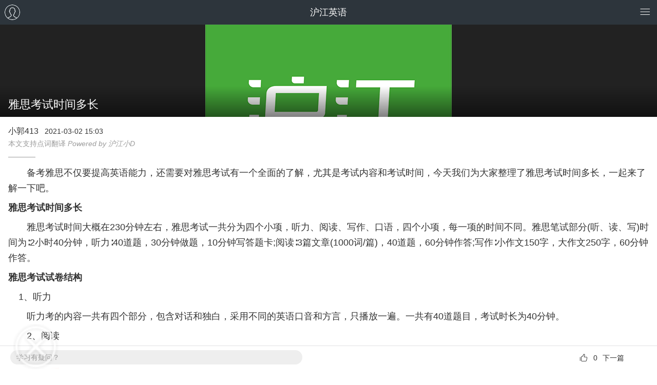

--- FILE ---
content_type: text/html; charset=utf-8
request_url: https://m.hujiang.com/en/p1340138/
body_size: 4283
content:
<!DOCTYPE html>
<html>
    <head>
        <meta charset="utf-8">
        <meta name="viewport" content="initial-scale=1.0">
        <meta name="MobileOptimized" content="320" />
        <meta http-equiv="cleartype" content="on" />
        <meta http-equiv="Content-Type" content="text/html; charset=utf-8" />

        <meta name="apple-mobile-web-app-capable" content="yes">
        <meta name="apple-mobile-web-app-status-bar-style" content="white">
        <meta name="baidu-tc-cerfication" content="adb1cfdc53149dddab7088a8077c62d6" />
        <link rel="apple-touch-icon-precomposed" href="/images/icon72.png">
        <link rel="apple-touch-icon-precomposed" sizes="72x72" href="/images/icon72.png">
        <link rel="apple-touch-icon-precomposed" sizes="144x144" href="/images/icon144.png">
        
        <script src="//res.hjfile.cn/js/lib/jq/1.8.3/jquery.min.js"></script>
        
<title>雅思考试时间多长_	 雅思考试时间多长_沪江英语</title>
<meta name="description" content="沪江英语网是免费英语学习网站，提供雅思考试时间多长、	 雅思考试时间多长，雅思考试时间多长，英语精华、备考雅思不仅要提高英语能力，还需要对雅思考试有一个全面的了解，尤其是考试内容和考试时间，今天我们为大家整理了雅思考试时间多长，一起来了解一下吧。信息">
<meta name="keywords" content="雅思考试时间多长,	 雅思考试时间多长,雅思考试时间多长,英语精华">

<link rel="stylesheet" href="//res.hjfile.cn/pt/mobile/detail/release/detail.1220a337.css">

<script type="application/ld+json">
{
    "@context": "https://ziyuan.baidu.com/contexts/cambrian.jsonld",
    "@id": "https://m.hujiang.com/en/p1340138/",
    "appid": "1599435190283012",
    "title": "雅思考试时间多长",
    "images": [
        "https://n1image.hjfile.cn/hj-mh/2020/03/11/97b6c8e88547ec47d6b2e77e8044519d.png"
    ],
    "pubDate": "2021-03-02T15:03:00"
}
</script>

    </head>

    <body>
        
<div class="wrapper-detail wrapper_index HJHuaCi" id="detail">
    
      <header class="head">
    <div class="title">
        <a href="//">沪江</a>
    </div>
    <div style="max-height: 48px; max-width: 48px; position: absolute; top: 0px; right: 60px;">
        <div id="uzt_ad_871"></div>
    </div>
</header>

    
    <!--文章内容-->
    <div class="main cf">
        <!--文章内容, 服务端-->
        <div class="para-title">
            <div class="para-pic">
                <img src="https://n1image.hjfile.cn/hj-mh/2020/03/11/97b6c8e88547ec47d6b2e77e8044519d.png" alt="沪江">
            </div>
            <h1 class="para-text">雅思考试时间多长</h1>
        </div>
        <div class="para-article keyword-article" ref="articleContent" :class="[{'shrink-content': !showAll}]">
            <div class="para-info-box">
                <div class="para-info grey cf">
                    <span class="author">小郭413</span>
                    <span class="time">2021-03-02 15:03</span>
                </div>
                
                <div class="para-power">
                    本文支持点词翻译 <i>Powered by 沪江小D</i>
                </div>
                
                <!--文头软文-->
                <template v-if="topAdArray.length>0" v-for="item in topAdArray">
                    <div v-html="item.contentText" v-if="item.modelType === 'imagetext'"></div>
                    <div is="objectAd" :course-table="item.courseTable" v-else></div>
                </template>
            </div>
            <div class="article-content">
                <!--幻灯文章-->
                
                <p>　　备考雅思不仅要提高英语能力，还需要对雅思考试有一个全面的了解，尤其是考试内容和考试时间，今天我们为大家整理了雅思考试时间多长，一起来了解一下吧。</p>

<p>　　<strong>雅思考试时间多长</strong></p>

<p>　　雅思考试时间大概在230分钟左右，雅思考试一共分为四个小项，听力、阅读、写作、口语，四个小项，每一项的时间不同。雅思笔试部分(听、读、写)时间为∶2小时40分钟，听力∶40道题，30分钟做题，10分钟写答题卡;阅读∶3篇文章(1000词/篇)，40道题，60分钟作答;写作∶小作文150字，大作文250字，60分钟作答。</p>

<p>　　<strong>雅思考试试卷结构 </strong></p>

<p>    1、听力</p>

<p>　　听力考的内容一共有四个部分，包含对话和独白，采用不同的英语口音和方言，只播放一遍。一共有40道题目，考试时长为40分钟。</p>

<p>　　2、阅读</p>

<p>　　A类∶阅读总共有三篇文章，从书本、杂志、期刊、报纸上选取，至少有一篇文章包含详细的论述。一共有40道题目，考试时长为1小时。</p>

<p>　　G类∶阅读共有五篇文章，主要是以英语国家日常生活素材为基础，考察对日常信息的理解及运用的能力，总共有40道题目，考试时长为1小时。</p>

<p>　　3、写作</p>

<p>　　A类∶写作共有两项任务，小作文∶根据图表写作，150字;大作文∶针对观点写作，250字，总共时长为60分钟。</p>

<p>　　G类∶写作共有两项任务，小作文∶根据要求写信，150字;大作文∶根据观点写作，250字，总共时长为60分钟。</p>

<p>　　4、口语</p>

<p>　　口语采用的是与考官面对面一对一的面试的方式，考察的是考生的日常会话、话题描述、互动讨论 ，总时长为11-14分钟。</p>

<p>　　通过对本篇文章的阅读，相信大家对雅思考试时间多长有了很好的了解。在备考雅思做真题的时候，一定要严格按照考试要求的时间来约束自己，这样在考试的时候才能够不会出现做不完题目的情况。</p>

                
            </div>
            <!--相关热点-->
            <div class="hot-point">
                
            </div>
            <!--尾部软文-->
            <template v-if="bottomAdArray.length>0" v-for="item in bottomAdArray">
                <div v-html="item.contentText" v-if="item.modelType === 'imagetext'"></div>
                <div is="objectAd" :course-table="item.courseTable" v-else></div>
            </template>
            <div v-cloak class="view-all-gradient" @click="showAllClick" v-show="!showAll">
                <div class="view-all">展开剩余 <i class="hui-icon hui-icon-down"></i></div>
            </div>
        </div>
        
        <!--文末广告-->
        <div class="article-end-adv-box">
            <div id="article_end_adv" class="article_end_adv"></div>
        </div>
        <!--未知广告-->
        <div id="uzt_ad_499"></div>
        <!--相关阅读-->
        <div is="reading"></div>
        <!--相关课程-->
        <div is="relatedCourses" lang="en"></div>
        <!--学习疑问--><!--点赞--><!--分享--><!--下一篇-->
        <div class="btm-button fix-bottom">
            <div class="row_left">
                <a href="https://class.hujiang.com/crm/zx?tp=1003&td=45&utr=10018077&c=1&jid=60" target="_blank" class="ask_sth fl">学习有疑问？</a>
            </div>
            <div class="row">
                <div class="item-right">
                    <a v-if="nextContentId !== 0" :href="'/en/p'+nextContentId+'/'" class="to_next">
                        下一篇
                    </a>
                    <span v-else>已经是最后一篇</span>
                </div>
                <div class="item-right item-agree">
                    <a href="javascript:;" class="btn-praise" :class="[{active: isAgree}]"  @click="doAgree">
                        <i class="hui-icon hui-icon-praise"></i>
                        <span class="agree-num">${agreeNum || $var.agreeNum}</span>
                    </a>
                </div>
            </div>
        </div>
        <!--隐藏功能-->
        
    </div>

    <div id="uzt_ad_1014"></div>
    <div is="bottomFixAd" :is-detail="true"></div>
</div>

        
<script type="text/javascript">
  window.serverData = {
    articleLang: 'en',
    lang: 'en',
    langName: '英语',
    contentId: '1340138',
    parentCateId: '1020',
    cateId: '1024',
    tags: '	 雅思考试时间多长|雅思考试时间多长|英语精华',
    agreeNum: '0',
    simple: '0'
  }
</script>

<script src="//res.hjfile.cn/js/lib/jq/1.8.3/jquery.min.js"></script>

        
        <script src="//trackcommon.hujiang.com/analytics/site/site_mo.js?v=20141027"></script>
        <script src="//res.hjfile.cn/pt/mobile/detail/release/common.59108990.js"></script>
        
<script src="//res.hjfile.cn/pt/mobile/detail/release/detail.3f75fa55.js"></script>
<script src="//res.hjfile.cn/lib/uzhi/uzt.load.min.js"></script>

<!--tanglang CLASS-10815-->
<script type="text/javascript">
function tanglangInit() {
    var tlid = '6391aec7abd6ed0001bd4e6e', lang = window.serverData ? serverData.lang : ''
    if(lang=='en') tlid = '62fdd1288c93410001cc9dbd'
    if(lang=='jp') tlid = '62ff1a928c93410001cc9df6'

    // if(!tlid) return
    var tljs = 'https://chatn9.bjmantis.net/chat/js/dist/mantis.min.js?6344#'
    loadJs(tljs + tlid, tanglangLog);
}
tanglangInit()

function loadJs(src, callback) {
    var sc = document.createElement('script');
    sc.type = 'text/javascript';
    sc.src = src;
    if (callback) {
        sc.addEventListener("load", callback, false);
    }
    document.head.appendChild(sc);
}
function tanglangLog() {
    if(!window.ht || !window.mantis) {
        return setTimeout(tanglangLog, 100)
    }
    var vd = ht.getIDs().uid;
    var pg = window.location.href;
    var sd = ht.getIDs().ssid;
    var ud = ht.getIDs().hjid;
    var td = window._siteid || 20;
    var hjExts = ud; //ht.getIDs().hjid;
    var ed = 'bjmantisauto'; // 事件id 
    var utr = ''; // utr目前用不到，暂时不传
    var dd = ''; // 设备id，没有
    var un = ''; // 微信unionid，没有
    var tm = 'MC'; 
    var rd = ''; // 会话ID
    var tp = ''; // target_page

    var dockid = encodeURIComponent(vd + '|' + pg + '|' + sd + '|' + ud + '|' + td + '|' + ed + '|' + utr + '|' + dd + '|' + un + '|' + tm + '|' + hjExts + '|' + rd + '|' + tp + '||');
    mantis.pageparam = JSON.stringify({
        "dockid": dockid
    });
}
</script>

        <script async="async" src="//trackcommon.hujiang.com/analytics/baidu2/baidu_tongji.js?v=20141027"></script>
        
    </body>
</html>


--- FILE ---
content_type: text/javascript; charset=utf-8
request_url: https://tkchatn9.bjmantis.net/u/1.gif?callback=jQuery18306457233025375073_1770064195614&param=%257B%2522uid%2522%253A%2522ae51b6d7e8de41c1814d6245f978419b%25406344%2522%252C%2522company%2522%253A6344%252C%2522buId%2522%253A12307%252C%2522page_title%2522%253A%2522%25E9%259B%2585%25E6%2580%259D%25E8%2580%2583%25E8%25AF%2595%25E6%2597%25B6%25E9%2597%25B4%25E5%25A4%259A%25E9%2595%25BF_%2520%25E9%259B%2585%25E6%2580%259D%25E8%2580%2583%25E8%25AF%2595%25E6%2597%25B6%25E9%2597%25B4%25E5%25A4%259A%25E9%2595%25BF_%25E6%25B2%25AA%25E6%25B1%259F%25E8%258B%25B1%25E8%25AF%25AD%2522%252C%2522url%2522%253A%2522https%253A%252F%252Fm.hujiang.com%252Fen%252Fp1340138%252F%2522%252C%2522refer%2522%253A%2522%2522%252C%2522media%2522%253A%2522pc%2522%252C%2522p%2522%253A%2522%2522%252C%2522sougouQuery%2522%253A%2522%2522%252C%2522mwd%2522%253A%257B%257D%252C%2522browser%2522%253A%257B%2522ua%2522%253A%2522Mozilla%252F5.0%2520(Macintosh%253B%2520Intel%2520Mac%2520OS%2520X%252010_15_7)%2520AppleWebKit%252F537.36%2520(KHTML%252C%2520like%2520Gecko)%2520Chrome%252F131.0.0.0%2520Safari%252F537.36%253B%2520ClaudeBot%252F1.0%253B%2520%252Bclaudebot%2540anthropic.com)%2522%252C%2522type%2522%253A%2522workstation-mac%2522%257D%252C%2522lp_id%2522%253Anull%252C%2522is_lp%2522%253A%2522false%2522%252C%2522lp%2522%253A%2522https%253A%252F%252Fm.hujiang.com%252Fen%252Fp1340138%252F%2522%252C%2522projectId%2522%253A5468%252C%2522pageparam%2522%253A%2522%2522%252C%2522probeId%2522%253A%252262fdd1288c93410001cc9dbd%2522%252C%2522serviceGroupId%2522%253A1040%252C%2522trackRetry%2522%253A1%252C%2522characterSet%2522%253A%2522UTF-8%2522%252C%2522type%2522%253A%2522E%2522%257D&_=1770064204518
body_size: 142
content:
jQuery18306457233025375073_1770064195614 && jQuery18306457233025375073_1770064195614({"trackId":"6981094e939f04333a18d602","lp_calc":"FIRST_VISIT","hasChat":false,"v_id":"6981094e939f04333a18d5ce"});

--- FILE ---
content_type: application/javascript
request_url: https://pg-chatn9.bjmantis.net/chat/js/dist2/1758013678-mantis_probe.min.js?6344
body_size: 43425
content:
function detectUA(){var t={"workstation-win":/\(Windows\sNT.*\)/i,"workstation-mac":/\(Macintosh;\sIntel\sMac\sOS\sX.*\)/i,"mobile-aos-oneplus":/(\(Linux.*Android.*ONEPLUS.*A6000\))/i,"mobile-aos-honor":/(\(Linux.*Android.*HONORJSN-AL00\))/i,"mobile-aos":/(\(Linux.*Android.*\)|\(Android.*Mobile.*\))/i,"mobile-ios":/\(iPhone.*CPU.*iPhone.*OS.*like.*Mac.*OS.*X/i},e={ios:{weixin:/Mobile\/.*MicroMessenger\//i,qq:/Version\/.*MQQBrowser\/.*Mobile\/.*Safari\//i,baidu:/Version\/.*Mobile\/.*Safari\/.*baidubrowser\//i,uc:/Mobile\/.*UCBrowser\//i,firefox:/FxiOS\/.*Mobile\/.*Safari\//i,sougou:/Mobile\/.*SogouMobileBrowser\//i,aoyou:/Version\/.*Mobile\/.*Safari\/.*MXiOS\//i,360:/Version\/.*Mobile\/.*Safari\/.*QHBrowser\//i,opera:/Mobile\/[0-9|a-z|A-Z|\.]+$/i,safari:/Version\/.*Mobile\/.*Safari\//i,chrome:/CriOS\/.*Mobile\/.*Safari\//i,liebao:/Version\/.*Mobile\/.*Safari\/.*LieBao/i,Kwai:/Version\/.*Chrome\/.*Mobile\sSafari\/.*Kwai/i},aos:{weixin:/AppleWebKit.*Version\/.*Chrome\/.*Mobile.*MQQBrowser.*\/.*Safari\/.*MicroMessenger\//i,qq:/AppleWebKit.*Version\/.*Chrome\/.*MQQBrowser\/.*Mobile\sSafari\//i,baidu:/AppleWebKit.*Version\/.*Chrome\/.*Mobile\sSafari\/.*baidubrowser\//i,firefox:/Gecko\/.*Firefox\//i,sougou:/AppleWebKit.*Chrome\/.*Mobile\sSafari\/.*SogouMobileBrowser/i,SogouSearch:/AppleWebKit.*Version\/.*Chrome\/.*Mobile\sSafari\/.*SogouSearch/i,xiao_MiuiBrowser:/AppleWebKit.*Version\/.*Mobile\sSafari\/.*MiuiBrowser/i,vivo_Y_baiduboxapp:/vivo\sY.*AppleWebKit.*Version\/.*Chrome\/.*Mobile\sSafari\/.*baiduboxapp/i,baiduboxapp:/AppleWebKit.*Version\/.*Chrome\/.*Mobile\sSafari\/.*baiduboxapp/i,vivo_Y_built_in:/vivo\sY.*AppleWebKit.*Version\/.*Chrome\/.*Mobile\sSafari\//i,"360s":/AppleWebKit.*Version\/.*Chrome\/.*Mobile\sSafari\/.*360browser/i,aoyou:/AppleWebKit.*Version\/.*Chrome\/.*Mobile\sSafari\/.*MxBrowser\//i,opera:/AppleWebKit.*Version\/.*OPR\/.*Mobile Safari\//i,liebao:/AppleWebKit.*Version\/.*Chrome\/.*Mobile\sSafari\/.*LieBao/i,safari:/AppleWebKit.*Version\/.*Chrome\/.*Mobile\sSafari\//i,chrome:/AppleWebKit.*(KHTML.*)\sChrome\/.*Mobile\sSafari\//i,Firefox:/Firefox\/\d/i,MiuiBrowser:/MiuiBrowser\/\d/i,UC:/UCBrowser\/\d/i,huawei:/Build\/HUAWEI/i,Kwai:/Version\/.*Chrome\/.*Mobile\sSafari\/.*Kwai/i}},i=window.navigator.userAgent||"",n={};n.ua=i;for(var a in t){if(t[a].test(i)){n.device=a,n.deviceValue=t[a];break}n.device="unknow"}if("mobile-ios"===n.device)for(var s in e.ios){if(e.ios[s].test(i)){n.browser=s,n.browserValue=e.ios[s];break}n.browser="unknow"}else if(/mobile-aos/i.test(n.device))for(var s in e.aos){if(e.aos[s].test(i)){n.browser=s,n.browserValue=e.aos[s];break}n.browser="unknow"}return n}function mantisOnMantisPageReady(t){var e=null;if(t){var i=/https?:\/\/(.*)\/chat.*\?(\d+)#(\S{24})/i,n=i.exec(t);e={host:n[1],companyId:n[2],probeId:n[3]},e.host&&e.host.indexOf("pg-")>0&&(e.host=e.host.replace(/pg-/g,"")),mantis.isChangeProbe=!0}else e=mantisGetProbeId(),e.host&&e.host.indexOf("pg-")>0&&(e.host=e.host.replace(/pg-/g,"")),mantis.isChangeProbe=!1;if(!e)return void console.error("加载探头失败！");if(e&&e.host){var a=e.host;mantis.mAddr=ptl+"//pg-"+a+"/chat/",mantis.chatAddr="https://pg-"+a+"/chat/";var s="tk"+a;mantis.eAddr=ptl+"//"+s+"/u/1.gif",mantis.eAddr2=ptl+"//"+s+"/u/info.do",mantis.xstAddr=ptl+"//"+a+"/u/2.gif",mantis.resvAddr=ptl+"//"+a}if(e&&e.companyId)try{mantis.companyId=parseInt(e.companyId)}catch(o){}if(e&&e.probeId?(mantis.uiPath=e.companyId+"/"+e.probeId,mantis.probeId=e.probeId,mantisLoadProbe(e.companyId,e.companyId+"/"+e.probeId,mantisLoadProbeCallBack,function(t,e,i){console.error("fail to load p, try to load page parameter"),mantis.probeUsed=!1,++this.tryCount<=this.retryLimit&&$.ajax(this)})):(mantisLoadPageParameter(),mantis.probeUsed=!1),"function"==typeof onManitsLoadComplete);else try{$("a[mdesc*=mantis]").attr("href","javascript:void(0)"),$("area[mdesc*=mantis]").attr("href","javascript:void(0)"),$('a[href="#mantis"]').attr("onclick","mantis.requestChat();").removeAttr("target"),$("[mdesc]").bind("click",mantisVisitorOpenChat)}catch(o){console.error("fail to handle encode")}setTimeout(function(){mantisSendAlive("focus_ttl")},4e3),mantisSetupActiveTTl()}function mantisIsRunInIframe(){return self!=top}function mantisGetPageUrl(){if(mantisIsRunInIframe()){var t=null;if(parent!==window){try{t=parent.location.href}catch(e){t=window.location.href}t=(t||"").replace(/#55026111/g,"")}return t}return window.location.href.replace(/#55026111/g,"")}function mantisTryToDecodeUrl(t){var e,i,n=0;if(!t)return"";e=t,i=t;try{for(;n<3;){if((i=decodeURIComponent(e))===e)return i;n+=1,e=i}}catch(a){}return i}function mantisTryToGBKDecodeUrl(t){var e,i,n=0;if(!t)return"";e=t,i=t;try{for(;n<3;){if((i=GBK.URI.decodeURIComponent(e))===e)return i;n+=1,e=i}}catch(a){}return i}function mantisAddPageTitleCurrent(){try{if(isThrough)return}catch(e){}var t={url:location.href,title:document.title};window.history.pushState(t,document.title,location.href)}function mantisManualRequestChat(t,e,i,n,a){mantis.req_mode="VISITOR",a=a||{},mantisResetReadMsgTip(),mantisGlobalRequestChat(t,e,i,n,a)}function mantisGlobalRequestChat(t,e,i,n,a){try{mantisSendChatClick(t),mantisSendChatLog()}catch(s){}autoChatTmr&&(clearTimeout(autoChatTmr),autoChatTmr=null),a=a||{},a.msgCon&&(visitorMsgCon=a.msgCon),a.clickEle&&(clickEle=a.clickEle),a.openim_way&&(mantis.openim_way=a.openim_way),mantisIsMiniMode()&&!a.isMiniMax?mantisCallOpenMiniChat(t,e,i,n):mantisCallOpenMaxChat(t,e,i,n,a)}function mantisSendChatClick(t){try{var e={};e.ele_name=t||"",e.e_id=mantis.e_id,e.type="CHAT",e.req_mode=mantis.req_mode,e.uid=mantis.uid}catch(i){}}function mantisSendTrailInfo(){var t=detectUA(),e="";t&&t.ua?(e=mantisShortMsg(t.ua||"",2e3),mantis.browser={ua:e,name:t.browser,type:t.device}):(e=window.navigator.userAgent||"",e=mantisShortMsg(e,2e3),mantis.browser={ua:e}),mantisCheckLpByReferAndCookie()}function mantisHandleLandingPage(){if(mantis.landPageUrl){var t=mantisParseLandingPage(mantis.landPageUrl);t&&t.siteId&&t.stag?(mantis.siteId=t.siteId,mantis.stag=t.stag):(mantis.siteId=0,mantis.stag=null),mantis.siteId?Cookies.set("mantis_sid"+mantis.companyId,mantis.siteId,{expires:in30Minutes,domain:mantis.rootDomain}):Cookies.remove("mantis_sid"+mantis.companyId),mantis.stag?Cookies.set("mantis_stag"+mantis.companyId,mantis.stag,{expires:in30Minutes,domain:mantis.rootDomain}):Cookies.remove("mantis_stag"+mantis.companyId),mantis.ctag=mantisGetStag(mantis.landPageUrl)}var e=Cookies.get("mantis"+mantis.companyId);if(mantis.scrmCustomerId)mantis.uid=mantis.scrmCustomerId,Cookies.set("mantis"+mantis.companyId,mantis.scrmCustomerId,{expires:1e3,domain:mantis.rootDomain});else if(e&&"undefined"!==e&&e.replace(/(^s*)|(s*$)/g,"").length>0&&!window.nonTrace){var i="@"+mantis.companyId;-1===e.indexOf(i)?(mantis.uid=mantis.uid||mantisCreateGuid()+"@"+mantis.companyId,Cookies.set("mantis"+mantis.companyId,mantis.uid,{expires:1e3,domain:mantis.rootDomain})):mantis.uid=mantis.uid||e}else mantis.uid=mantis.uid||mantisCreateGuid()+"@"+mantis.companyId,Cookies.set("mantis"+mantis.companyId,mantis.uid,{expires:1e3,domain:mantis.rootDomain});trackTmr=setInterval(function(){if(mantis.probe&&!mantis.trackSending){if(mantis.e_id)return void clearTrackTmr();if(mantis.trackRetry>30)return void clearTrackTmr();mantis.trackRetry=mantis.trackRetry+1,mantisSendPageInfo()}},500)}function clearTrackTmr(){trackTmr&&(clearInterval(trackTmr),trackTmr=null)}function mantisPostInit(){mantisBindWindowEvent(),mantisAppendCustomizeClass(),"false"===mantis.hideChatIcon&&mantisInitMinimize()}function mantisGetAdInfoFromCookie(){var t=Cookies.get("mantisrf"+mantis.companyId);if(t)try{return JSON.parse(decodeURIComponent(t))}catch(e){console.error("fail to parse the ad info")}return null}function mantisCheckLpByReferAndCookie(){if(mantis.url&&/(bjmantis\.net|tbksmart\.cn|tbknew\.cn)\/chat\/t1\/chat\.html/.test(mantis.url)){if(mantis.referer&&-1===mantis.referer.indexOf("baidu.com")&&-1===mantis.referer.indexOf("sogou.com")&&-1===mantis.referer.indexOf("soso.com")&&-1===mantis.referer.indexOf("so.com")&&-1===mantis.referer.indexOf("sm.cn")&&-1===mantis.referer.indexOf("so.m.sm.cn")&&(mantis.ocpcUrl=mantis.referer,-1!==mantis.referer.indexOf("zhihu.com")))try{var t=mantis.url.indexOf("?http");-1!==t&&(mantis.ocpcUrl=mantis.url.substring(t+1))}catch(u){console.log(u)}var e=mantisGetUrlVars(mantis.url);mantis.scrmCustomerId=e.mscid,mantis.scrmCourseName=e.scname,e&&e.tid&&e.lbid&&e.pageId&&(mantis.ocpcUrl=mantis.url)}var i=mantisParseReferer(mantis.referer),n=mantisGetUrlVars(getLandingPage());if(n&&(n.qz_gdt||n.gdt_vid)&&(i={ad:"gdt",type:"sem",source:""}),i.ad)return mantis.parsedRefer=i,mantis.isLandingPage=!0,mantis.landPageUrl=handleLandPageUrl(mantis.url),mantis.lp_calc="REFER",mantisSetLPCookie(),Cookies.set("mantisrf"+mantis.companyId,encodeURIComponent(JSON.stringify(i)),{expires:in30Minutes,domain:mantis.rootDomain}),void mantisHandleLandingPage();var a,s,o=mantisGetUrlVars(mantis.url);if(a=o.sid?o.sid:0,s=o.stag?o.stag:null,a&&s)return mantis.isLandingPage=!0,mantis.landPageUrl=handleLandPageUrl(mantis.url),mantis.lp_calc="NO_AD_HAS_SID",mantisSetLPCookie(),void mantisHandleLandingPage();var r=o.mmlp,m=o.gdt_vid;if(r&&(mantis.isLandingPage=!0,mantis.landPageUrl=handleLandPageUrl(decodeURIComponent(r)),mantis.lp_calc="REFER",mantisSetLPCookie(),mantisHandleLandingPage()),m){var d=mantis.url;mantis.ocpcUrl=d+(/\?/.test(d)?"&":"?")+"gdt_vid="+decodeURIComponent(m)}var c=mantisGetLandingPageByCookie();if(c){mantis.landPageUrlInCookie=c,mantis.isLandingPage=!1;var l=mantisRetrieveSidFromCookie();l&&l.siteId&&(mantis.sidInCookie=l.siteId,mantis.stagInCookie=l.stag);var p=mantisGetAdInfoFromCookie();p&&p.ad&&(mantis.parsedRefer=p)}mantisHandleLandingPage()}function mantisRetrieveSidFromCookie(){var t={},e=Cookies.get("mantis_sid"+mantis.companyId);e&&(t.siteId=e);var i=Cookies.get("mantis_stag"+mantis.companyId);return i&&(t.stag=i),t}function mantisParseLandingPage(t){if(!t)return null;var e={},i=mantisGetUrlVars(t);if(i.sid?isNaN(i.sid)?e.siteId=0:e.siteId=i.sid:e.siteId=0,i.stag){var n=i.stag.length;n>32&&(n=32),e.stag=mantisMySubStr(i.stag,n)}else e.stag="";return e}function mantisTriggerAutoChat(){var t=mantis.chat.autoChatDelay;switch("undefined"==typeof mantis.chat.autoChatDelay&&(t=-1),isNaN(mantis.chat.autoChatDelay)&&(t=-1),t){case-1:break;case 0:mantis.req_mode="AUTO",enterDuration=0,mantisGlobalRequestChat();break;default:autoChatTmr=setTimeout(function(){mantis.req_mode="AUTO",enterDuration=t,mantisGlobalRequestChat("","","","",{openim_way:"auto"})},1e3*t)}}function mantisBindWindowEvent(){$(window).blur(function(){"blur"!==mantis.status&&(mantis.status="blur",mantisSetupInactiveTTL())}),$(window).focus(function(){"focus"!==mantis.status&&(mantis.status="focus",mantisSetupActiveTTl())})}function mantisLoadPageParameter(){if("undefined"==typeof mantis_init||!mantis_init)return void console.error("Please init the mantis first");var t=mantis_init.cid;t&&(mantis.companyId=t);var e=mantis_init.chat.host;e&&(mantis.mAddr=ptl+"//pg-"+e+"/chat/",mantis.chatAddr=ptl+"//pg-"+e+"/chat/",mantis.resvAddr=ptl+"//"+e);var i;i=mantis_init.t?mantis_init.t.host:mantis_init.chat.host,i&&(mantis.eAddr="https://"+i+"/u/1.gif",mantis.eAddr2="https://"+i+"/u/info.do"),mantis.buId=mantis_init.buid||3;var n=mantis_init.locationId||"";mantis.companyId&&mantis.chatAddr||console.error("please check mantis_init"),mantis.locationId=n,mantis.defaultSg=mantis_init.sg;var a=mantis_init.projectId;a||(a=0),mantis.projectId=a,mantis.pc_page_chat_mode=mantis_init.mode,mantis.brand=mantis_init.brand||"",mantisLoadConfig()}function mantisLoadProbeCallBack(t){if(!t)return void console.error("no probe found");t.companyId&&(mantis.companyId=t.companyId);var e=t.chatServer;6149===mantis.companyId&&(e="tianpuchat.bjmantis.net"),e&&(mantis.mAddr=ptl+"//pg-"+e+"/chat/",mantis.chatAddr="https://pg-"+e+"/chat/",mantis.resvAddr=ptl+"//"+e);var i=t.track_host||e;if(i&&(i="tk"+i,mantis.eAddr=ptl+"//"+i+"/u/1.gif",mantis.eAddr2=ptl+"//"+i+"/u/info.do"),mantis.companyId&&mantis.chatAddr||console.error("please check probe"),mantis_init={},mantis.probeUsed=!0,mantis.probe=t,mantis.buId=t.buId,window.isThrough&&t.mBackwardJump&&mantisIsMobile.any){var n={title:document.title,url:location.href};window.history.pushState(n,document.title,location.href),window.addEventListener("popstate",function(e){location.href=t.mBackwardJumpLink},!1)}if(!window.isThrough&&!mantis.chat.hasChat){var a="";a=mantisIsMobile.any?t.chatTemplateMB||mantis.chatAddr+t.mbChatTemplate:t.chatTemplatePC||mantis.chatAddr+t.miniChatTemplate,iframeObj&&iframeObj[0].contentWindow.location.replace(a)}var s=t.projectId;s||(s=0),mantis.projectId=s,mantis.defaultSg=t.defaultSvgId,mantis.chat.mbIframeHeight=t.mbIframeHeight||"85",mantis.chat.mbAutoIframeHeight=t.mbAutoIframeHeight||t.mbIframeHeight||"85",mbAgentIcon=mantis.probe.mbAgentIcon,mantisLoadConfig();var o=$("#MANTIS_INV_INNER_DIV"),r="";if(t.mbInviteWidth=t.mbInviteWidth||300,t.mbInviteUrl=t.mbInviteUrl||"https://probe.bjmantis.net/chat/config/mbInvite.png",t.pcInvitePosition=t.pcInvitePosition||"center",t.pcInviteWidth=t.pcInviteWidth||380,t.pcInviteUrl=t.pcInviteUrl||"https://probe.bjmantis.net/chat/config/pcInvite.png",mantisIsMobile.any){var m=t.mbInviteWidth;750!=getWidthValue()?m+='px" ':m=m/10+'rem" ',r='<div id="MANTIS_INV_INNER_DIV" class="mantisMbInvite" style="display:none;"><img src="https://probe.bjmantis.net/chat/config/closeInviteIcon.png" class="closeInviteIcon" onclick="mantisHideInvite()" /><img style="width:'+m+' src = "'+t.mbInviteUrl+'" onclick="mantis.requestChat()" /></div>',"shbStyle"===t.mbChatStyle&&mantisShbRetain()}else{var d="";"center"===t.pcInvitePosition&&(d="left: 50%;transform: translate(-50%,-50%);"),r='<div id="MANTIS_INV_INNER_DIV" class="mantisPcInvite_'+t.pcInvitePosition+'" style="display:none;'+d+'"><img src="https://probe.bjmantis.net/chat/config/closeInviteIcon.png" class="closeInviteIcon" onclick="mantisHideInvite()" /><img style="width:'+t.pcInviteWidth+'px" src = "'+t.pcInviteUrl+'" onclick="mantis.requestChat()" /></div>'}o.html()&&!o.html().length&&o.remove(),t.stayConfig&&"Y"===t.stayConfig.isEnable&&!/\/chat\/t1\/chat.html/.test(location.href)&&(mantisIsMobile.any?"shbStyle"!==t.mbChatStyle&&mantisRenderRetainMobile(t.stayConfig):mantisRenderRetainPC(t.stayConfig)),isInit&&o.remove();var c=$("body");if(!mantisIsMobile.any&&t.pcIsShowLineUpSwitch){var l=t.pcAgentIcon||"https://probe.bjmantis.net/chat/img/8888/10003/pc/img/default_counselor.jpg",p='<div id="mantisChatGuidance" class="mantisChatGuidance_'+t.pcLineUpPosition+'" style="display:none" onclick="mantis.requestChat()">\n<div id="guidanceBg_A" class="guidanceBg_A_'+t.pcLineUpPosition+'" style="background:'+t.pcLineUpActionColor+";color:"+t.pcLineUpFontColor+'">\n'+t.pcLineUpContent+'</div>\n<div id="guidanceBg_B" class="guidanceBg_B_'+t.pcLineUpPosition+'" style="border: 2px solid '+t.pcLineUpActionColor+';">\n<div id="guidanceBg_B_bg" style="background:'+t.pcLineUpActionColor+'"></div>\n<img id="guidanceImg"\nsrc="'+l+'" alt="">\n</div>\n</div>';$("#mantisChatGuidance").remove(),c.append(p),setTimeout(function(){$("#mantisChatGuidance").css({display:"flex"})},300)}c.append(r)}function mantisHideInvite(){$(".mantisPcInvite_center,.mantisPcInvite_right,.mantisMbInvite").css("display","none")}function mantisExtractDomain(){var t=window.location.hostname.split("."),e=t.length;if(0===e||e<=2)return window.location.hostname;var i=t[e-1];return isNaN(i)?t.reverse().splice(0,e-1).reverse().join("."):window.location.hostname}function getProbeId_old(){for(var t=document.getElementsByTagName("script"),e=0;e<t.length;e++){var i=t[e].src;if(-1!==i.indexOf("mantis.min.js")){var n=i.lastIndexOf("mantis.min.js?");if(-1===n)return null;if(i=i.substring(n+("mantis.min.js".length+1))){var a=i.replace(/^\s+|\s+$/g,"");if(a)return a.replace(/#/g,"/")}return null}}}function getWidthValue(){var t=$('meta[name="viewport"]'),e=t&&t.attr("content");return e&&e.match(/width=(\w+)/)&&e.match(/width=(\w+)/)[1]}function mantisGetProbeId(){for(var t=document.getElementsByTagName("script"),e=0;e<t.length;e++){var i=t[e].src;if(i&&-1!==i.indexOf("mantis.min.js?")){var n=/https?:\/\/(.*)\/chat.*\?(\d+)#(\S{24})(#\S+)?/i,a=n.exec(i);if(a){if(a[4]){var s=decodeURIComponent(a[4]);s.indexOf("/")>0?mantis.sougouQuery=s.split("/")[0].substr(1):mantis.sougouQuery=s.substr(1)}return{host:a[1],companyId:a[2],probeId:a[3]}}return console.error("fail to parse probe"),null}}return console.error("fail to find probe"),null}function mantisLoadProbe(t,e,i,n){$.support.cors=!0;var a="//probe.bjmantis.net";/^((6149)|(3148))$/.test(t)?a="//tianpuprobe.bjmantis.net":/^((3152)|(3153))$/.test(t)?a="//youxueprobe.bjmantis.net":/^((2634)|(9858)|(9954))$/.test(t)?a="//mantisyuzhentang.bjmantis.net":/^(6064)$/.test(t)&&(a="//mantiszhonghao.bjmantis.net"),$.ajax({dataType:"json",url:ptl+a+"/"+e+".json",crossDomain:!0,success:i,error:n,tryCount:0,retryLimit:3})}function mantisGetStag(t){if(t){var e=t.match(/(#.+)\?/);if(e&&2===e.length)return e[1]}return""}function mantisGetTrackId(t){return t?t.trackId?t.trackId:t:""}function mantisSendPageInfo(){mantis.trackSending=!0;var t="false";mantis.isLandingPage&&(t="true"),mantis.sougouQuery||(mantis.sougouQuery="");var e=mantis.sougouQuery?"":mantis.p||"",i=mantis.sougouQuery||"",n="pc";mantisIsMobile.any&&(n="mobile");var a=null,s=null;mantis.third&&(a=mantis.third.userId,s=mantis.third.account),mantis.en={uid:mantis.uid,mantisId:mantis.guid,company:mantis.companyId,buId:mantis.buId,page_title:mantis.title,url:mantis.url,refer:mantis.referer,media:n,p:e,sougouQuery:i,site_id:mantis.siteId,stag:mantis.stag,mwd:mantis.parsedRefer,browser:mantis.browser,lp_id:mantisGetLPId(),is_lp:t,lp:mantis.landPageUrl||mantis.url,lpInCookie:mantis.landPageUrlInCookie,site_id_in_cookie:mantis.sidInCookie,stag_in_cookie:mantis.stagInCookie,lp_calc:mantis.lp_calc,projectId:mantis.projectId,pageparam:mantis.pageparam,thirdUserId:a,thirdAccount:s,probeId:mantis.probeId,serviceGroupId:mantis.defaultSg,chatPageUrlPrefix:mantis.probe&&mantis.probe.chatPageUrlPrefix,trackRetry:mantis.trackRetry,characterSet:document&&document.characterSet},mantis.en.lp=handleLandPageUrl(mantis.en.lp),mantis.en.type="E",mantis.en.uid&&mantis.en.uid.length>50&&(mantis.en.uid=mySubStr(mantis.en.uid,50));var o=mantisGetUrlVars(mantis.en.lp);o.query&&(mantis.en.mwd.searchwd=o.query),o.account_id&&(mantis.en.mwd.aduserid=o.account_id),o.bidword&&(mantis.en.mwd.keyWord=o.bidword),$.ajax({url:mantis.eAddr,data:{param:encodeURIComponent(JSON.stringify(mantis.en))},dataType:"jsonp",jsonp:"callback",success:function(t){if(mantis.trackSending=!1,!t)return mantis.e_id=null,void console.error("fail to save t, undefined!");if(t.error)return mantis.e_id=null,void console.error("fail to save t, error!");if(mantis.e_id=mantisGetTrackId(t.trackId),mantis.v_id=t.v_id,t.lp_calc&&("REFER"===t.lp_calc&&t.site_id&&(mantis.parsedRefer&&(mantis.parsedRefer.siteId=t.site_id,mantis.parsedRefer.plan=t.plan,mantis.parsedRefer.unit=t.unit,mantis.parsedRefer.planId=t.planId,mantis.parsedRefer.unitId=t.unitId,mantis.parsedRefer.creativeId=t.creativeId,mantis.parsedRefer.subUnit=t.subUnit,mantis.parsedRefer.creative=t.creative,mantis.parsedRefer.match_type=t.match_type),Cookies.set("mantisrf"+mantis.companyId,encodeURIComponent(JSON.stringify(mantis.parsedRefer)),{expires:in30Minutes,domain:mantis.rootDomain}),mantis.siteId=t.site_id,mantis.siteId&&Cookies.set("mantis_sid"+mantis.companyId,mantis.siteId,{expires:in30Minutes,domain:mantis.rootDomain})),"COOKIE"===t.lp_calc&&(mantis.siteId=t.site_id,mantis.stag=t.stag,mantis.isLandingPage=!1,mantis.landPageUrl=handleLandPageUrl(mantis.landPageUrlInCookie),mantisSetLPCookie(mantisGetLPId()),mantis.siteId&&Cookies.set("mantis_sid"+mantis.companyId,mantis.siteId,{expires:in30Minutes,domain:mantis.rootDomain}),mantis.stag&&Cookies.set("mantis_stag"+mantis.companyId,mantis.stag,{expires:in30Minutes,domain:mantis.rootDomain})),"URL_MATCH"===t.lp_calc&&(mantis.lp_calc=t.lp_calc,mantis.isLandingPage=!0,mantis.landPageUrl=handleLandPageUrl(mantis.url),mantisSetLPCookie(),mantis.parsedRefer={ad:t.ad,siteId:t.site_id,plan:t.plan,unit:t.unit,subUnit:t.subUnit,creative:t.creative,planId:t.planId,unitId:t.unitId,creativeId:t.creativeId,match_type:t.match_type,source:"url"},mantis.stag=null,Cookies.set("mantisrf"+mantis.companyId,encodeURIComponent(JSON.stringify(mantis.parsedRefer)),{expires:in30Minutes,domain:mantis.rootDomain}),mantis.siteId=t.site_id,mantis.siteId&&Cookies.set("mantis_sid"+mantis.companyId,mantis.siteId,{expires:in30Minutes,domain:mantis.rootDomain})),"FIRST_VISIT"===t.lp_calc&&(mantis.isLandingPage=!0,mantis.landPageUrl=handleLandPageUrl(mantis.url),mantis.lp_calc=t.lp_calc,mantis.parsedRefer={},mantis.stag=null,mantis.siteId=null),t.hasChat)){var e=mantis.chat.autoChatDelay;"undefined"==typeof mantis.chat.autoChatDelay&&(e=-1),isNaN(mantis.chat.autoChatDelay)&&(e=-1),-1!==e||mantis.probe.robotChatNotAuto||setTimeout(function(){mantis.chat.hasChat||(mantis.req_mode="AUTO",mantisGlobalRequestChat("","","","",{openim_way:"auto"}))},6e3)}},error:function(t,e,i){mantis.trackSending=!1,console.error("track request fail")}})}function queryXst(t,e){if(!t)return void e(null);$.ajax({url:mantis.xstAddr,data:{param:JSON.stringify({xst:t})},dataType:"jsonp",jsonp:"callback",success:function(t){e(t)},error:function(t,i,n){console.error("Post click information error-queryXst"),e(null)}})}function mantisSendClick(t){mantis.e_id&&$.ajax({url:mantis.eAddr,data:{param:encodeURIComponent(JSON.stringify(t))},dataType:"jsonp",jsonp:"callback",success:function(t){},error:function(t,e,i){console.error("Post click information error-sendClick")}})}function mantisSendChatLog(){if(!(mantis.chat&&mantis.chat.hasChat||6131!==mantis.companyId)){var t="pc";mantisIsMobile.any&&(t="mobile");var e={type:"CHAT_INFO",company:mantis.companyId,uid:mantis.uid,serviceGroupId:mantis.defaultSg,media:t};mantis.uid||(e.ua=mantis.browser),$.ajax({url:mantis.eAddr,data:{param:encodeURIComponent(JSON.stringify(e))},dataType:"jsonp",jsonp:"callback",success:function(t){},error:function(t,e,i){console.error("Post chat click information error-sendClick")}})}}function mantisSendAlive(t){if(t&&(mantis.why=t),!mantis.e_id)return void console.warn("missing eid!!");if(!(mantis.trackCount>40)){var e={};e.type="L",e.e_id=mantis.e_id,e.mantisId=mantis.guid,beginTime||(beginTime=(new Date).getTime()),e.ttl=Math.floor(((new Date).getTime()-beginTime)/1e3),e.ttl<=3||(21===mantis.trackCount&&(mantis.ttlInterval&&clearInterval(mantis.ttlInterval),mantis.ttlInterval=setInterval(function(){mantisSendAlive()},45e3)),beginTime=(new Date).getTime(),e.company=mantis.companyId,e.buId=mantis.buId,e.serviceGroupId=mantis.defaultSg,e.uid=mantis.uid,e.defaultSg=mantis.defaultSg,e.why=mantis.why||t,e.v_id=mantis.v_id,e.trackCount=mantis.trackCount,e.trackRetry=mantis.trackRetry,e.mode=mantisIsMiniMode()?"yes":"no",e.uid.length>50||$.ajax({url:mantis.eAddr,data:{param:encodeURIComponent(JSON.stringify(e))},dataType:"jsonp",jsonp:"callback",success:function(t){if(t){mantis.trackCount=mantis.trackCount+1,t.blackVisitor&&!mantis.blackVisitor&&(mantis.blackVisitor=!0,mantis.messager.send(JSON.stringify({type:"ADD_BACK_VISITOR"})));t.hasChat&&mantis.switch_chat;if(t.hasForce){var e=t.force;if(e)return void mantisDoDirectChat(e)}if(t.hasInvite){var i=t.invite;try{var n=JSON.parse(i);n&&mantisDoInvite(n)}catch(s){console.error("fail to parse the invite info",i)}}var a=t.latestMsg;try{a&&onMantisMsgArrive&&onMantisMsgArrive(a)}catch(s){}mantisIsMiniMode()||a&&(mantisIsMobile.any?mantisShowMBUnReadMsgTip(a):mantisShowPCUnReadMsgTip(a))}},error:function(t,e,i){console.error("Post TTL information error-sendClick")}}))}}function removeTipStyle(t){if(!t)return"";try{return t.replace(/<\/?[^>]*>/g,"").replace(/&nbsp;/gi,"")}catch(e){}return""}function updateTipMsg(t){var e=t,i=t.indexOf("$$MANTIS_MSG_INVITE$$");i>0&&(e=t.substr(0,i));try{e=e.replace(/<\/?[^>]*>/g,"").replace(/&nbsp;/gi,"")}catch(n){}mantis.latestMsg!==e&&(mantis.latestMsg=e,mantisIsMobile.any?($("#MANTIS_MB_MSG_DIV").html(e),mantisShowMobileMsgDiv()):($("#MANTIS_PC_MSG_DIV").html(e),mantisShowPCMsgDiv()))}function switchChatHere(){if(mantisIsMiniMode()){if(mantis.isTimedOut)return;mantis.chat.hasChat||(mantis.req_mode="SWITCH",mantis.assignedAgent=null,mantisCallOpenMiniChat())}}function mantisDoDirectChat(t){try{var e=JSON.parse(t),i=e.agentId,n=e.used;!i||n&&"N"!==n||(mantis.req_mode="DIRECT_CHAT",enterDuration=0,mantis.assignedAgent=i,mantisIsMiniMode()?mantisCallOpenMiniChat("",mantis.request.serviceGroupId,!1):mantisCallOpenMaxChat("",mantis.request.serviceGroupId,!0))}catch(a){console.error("fail to parse the direct chat info",t)}}function mantisDoInvite(inviteInfo){if(!mantis.chat.hasChat){if(inviteInfo){var agentId=inviteInfo.agentId,used=inviteInfo.used;!agentId||used&&"N"!==used||(mantis.req_mode="INVITE",mantis.assignedAgent=agentId)}var setting=mantis.invite;if(setting&&setting.showInvite){var fun=setting.showInvite;eval(fun+"()")}var inviteDiv=$("#MANTIS_INV_INNER_DIV");inviteDiv.length&&setting.enable?mantisShowInviteDiv(setting):mantisIsMobile.any?$("#mantisChatBox").is(":hidden")&&inviteDiv.length&&inviteDiv.css("display","block"):$("#MANTIS-CHAT-DIV").height()<100&&inviteDiv.length&&inviteDiv.css("display","block")}}function mantisHistoryBack(){history.pushState(null,null,document.URL),window.addEventListener("popstate",function(t){history.pushState(null,null,document.URL)},!1)}function mantisInitConfig(t){if(t){if(mantisIsMobile.any&&!isInit)if("shbStyle"!==mantis.probe.mbChatStyle)window.addEventListener("popstate",function(t){mantis.chat.isChatShow&&mantisHideChat()},!1);else{var e=1*sessionStorage.getItem("historyCount");if(e||(e=0),!mantis.probe.mbPageBack)var i=setInterval(function(){if(e>9)return mantisHistoryBack(),window.addEventListener("popstate",function(t){mantisBackNum++,mantis.chat.isChatShow&&1!==mantisBackNum&&mantisShbRetainShow()},!1),clearInterval(i);e++;var t=document.URL;window.location.href=t+"#55026111"},10)}if(t.welcome){mantisInitWelcome(t.welcome)}if(t.chat){var n=t.chat;try{mantisInitChatConfig(n),"function"==typeof onManitsLoadComplete&&(mantis.req_mode="AUTO",onManitsLoadComplete()),mantisTriggerAutoChat()}catch(a){}}mantisInitInvite(t.invite),t.tip&&mantisInitTip(t.tip)}!isInit&&mantisPostInit(),isInit=!0}function mantisInitMinimize(){if(mantisIsMobile.any){if(0===$("#minimizeBox").length){var t="minimizeBox",e="icon-communicate";mantis.probe&&/^minimalism|^shbStyle$/.test(mantis.probe.mbChatStyle)&&(t="minimizeBoxMinimalism",e="icon-fankuixinxi");var i='<div id="minimizeBox" class="'+t+'"><span id="minimizeIcon" onclick="mantis.requestChat()" class="iconFont '+e+'"></span><div id="receiveMsg" style="display: none;"><div id="minimizeNum" onclick="mantis.requestChat()"></div><div id="animation"></div></div></div>';if($("body").append(i).append('<div id="mantisMinimizeMsg" style="display: none"><div id="minimizeMsgTop"><span id="minimizeGB" onclick="mantisOnCloseMsgList()"><img src="https://probe.bjmantis.net/chat/img/close.png" alt="" style="width:100%;"></span><img id="minimizeHeader" src="https://probe.bjmantis.net/chat/img/8888/10003/pc/img/default_counselor.jpg" width="25" height="25"/><span id="mantisNickname"></span></div><div id="minimizeMsgList" onclick="mantis.requestChat()"></div></div>'),mantis.probe&&(mantis.probe.mbIsShowMinimize||mantis.probe.mbIsShowMinimize===undefined)&&$("#minimizeBox").css("display","block"),mantis.probe){var n=mantis.probe.mbBoxBgColor,a=mantis.probe.mbBoxFontColor,s=mantis.probe.mbMsgLocation,o=$("#mantisMinimizeMsg");"HEAD"===s?o.addClass("mantisMinimizeMsgHead"):"BOTTOM"===s&&o.addClass("mantisMinimizeMsgBottom"),/^minimalism|^shbStyle$/.test(mantis.probe.mbChatStyle)?($("#minimizeBox").css({background:n}),$("#minimizeIcon").css({color:a})):$("#minimizeIcon").css({color:n}),$("#minimizeNum").css({color:a})}}}else if(mantisIsPCMini()&&0===$("#pcMsgTip").length){$("body").append('<div id="pcMsgTip" style="display:none;"><div class="pcMsgTipBox"><img id="pcMsgTipGB" src="https://probe.bjmantis.net/chat/img/close.png" alt="" onclick="mantisOnClosePCMsgList()"><div id="pcMsgTipMsgList" onclick="mantis.requestChat()"></div></div><span class="pcMsgTipAfter"> </span></div>')}}function mantisShowMBUnReadMsgTip(t){var e=$("#minimizeMsgList"),i=mantis.probe.mbMsgActionColor;e&&(mantisAddUnReadMsgNumber(),"tip"===mantis.probe.mbMsgAction&&(-1!==t.indexOf("isChoiceMsg")?(t=JSON.parse(t).additionMsg,e.html("<p>"+t+"</p>")):t.indexOf("<img src")>=0&&t.indexOf('class="emojiImg"')<0?e.html('<p style="text-align: center">'+t+"</p>"):e.html("<p>"+t+"</p>"),$("#mantisMinimizeMsg").css({display:"block",background:i||"rgba(255, 255, 255, .9)"})),$("#receiveMsg").css("display","block"),$("#minimizeIcon").css("display","none"),mbAgentIcon&&$("#minimizeHeader").attr("src",mbAgentIcon))}function mantisShowPCUnReadMsgTip(t){var e=$("#pcMsgTipMsgList"),i=mantis.probe.pcMsgActionColor;!mantis.chat.isChatShow&&e&&(-1!==t.indexOf("isChoiceMsg")&&(t=JSON.parse(t).additionMsg,e.html(t)),e.html(t),$("#pcMsgTip").css({display:"block",background:i||"#fff"}),$("#pcMsgTip .pcMsgTipAfter").css("background",i||"#fff"),$("#pcMsgTip .pcMsgTipBox").css("background",i||"#fff"))}function mantisResetReadMsgTip(){mantisClearUnreadMsgNumber(),$("#receiveMsg")&&($("#receiveMsg,#mantisMinimizeMsg").css("display","none"),$("#minimizeIcon").css("display","block"))}function mantisAddUnReadMsgNumber(){mantis.chat.unReadMsgNumber=mantis.chat.unReadMsgNumber+1,$("#minimizeNum").html(mantis.chat.unReadMsgNumber),window.mantisMsgNumberShow&&mantisMsgNumberShow(mantis.chat.unReadMsgNumber)}function mantisClearUnreadMsgNumber(){mantis.chat.unReadMsgNumber=0,$("#minimizeNum").html(""),window.mantisClearMsgNumber&&mantisClearMsgNumber()}function mantisOnCloseMsgList(){var t=$("#mantisMinimizeMsg");t&&t.css("display","none")}function mantisOnClosePCMsgList(){var t=$("#pcMsgTip");t&&t.css("display","none")}function mantisLoadConfig(){mantisSendTrailInfo(),$.support.cors=!0,mantisInitConfig(defaultConfig)}function mantisCalcPcChatMode(t){return mantis.probe&&mantis.probe.pcIsMini?void(mantis.chatMode="MINI"):mantis.probe&&!mantis.probe.pcIsMini?void(mantis.chatMode="FULL_TIP"):(mantis.pc_page_chat_mode,void(mantis.chatMode="MINI"))}function mantisInitChatConfig(t){if(MAX_REMINDER=t.maxRemCount||MAX_REMINDER,REMINDER_INTERVAL=t.remInterval||REMINDER_INTERVAL,mantis.multipleSites=t.multipleSites||mantis.multipleSites,mantis.ipCheck=t.ipCheck||mantis.ipCheck,mantis.hideChatIcon=t.hideChatIcon||"false",mantis.switch_chat=t.switch_chat||"Y",mantisIsMobile.any||mantisCalcPcChatMode(t.mode),mantisIsMobile.any)mantis.mb_use_iframe=!0,mantis.stopBack=t.stopBack,mantis.probeUsed?mantis.mb_chat_template=mantis.probe&&mantis.probe.mbChatTemplate||t.mb_chat_template_iframe:mantis.mb_chat_template=t.mb_chat_template;else{mantis.pc_chat_template=t.mini_chat_template||"mini_chat",mantis.probe&&("MINI"===mantis.chatMode?mantis.pc_chat_template=mantis.probe.miniChatTemplate:mantis.pc_chat_template=mantis.probe.wChatTemplate),mantis.probe&&mantis.probe.position?mantis.miniChatLoc=mantis.probe.position:mantis.miniChatLoc=t.miniChatLoc||"right",mantis.mini_chat_width=mantis.probe&&mantis.probe.miniChatWidth||t.mini_chat_width||400,mantis.mini_chat_height=mantis.probe&&mantis.probe.miniChatHeight||t.mini_chat_height||490,mantis.mini_btn_hidden=t.mini_btn_hidden;var e=t.mini_resv_width||400,i=t.mini_resv_height||490;mantis.probe&&/^minimalism|^shbStyle$/.test(mantis.probe.minChatStyle)&&(e=360,i=429),mantis.mini_resv_width=e,mantis.mini_resv_height=i}
if(mantis.probeUsed&&mantis.probe&&(mantisIsMobile.any?mantis.chat.autoChatDelay=mantis.probe.mbAutoChatDelay:mantisIsPCMini()?mantis.chat.autoChatDelay=mantis.probe.pcMiniAutoChatDelay:mantis.chat.autoChatDelay=-1),mantis.probeUsed&&mantis.probe&&(mantisIsMobile.any?mantis.chat.autoShowHideChatDelay=mantis.probe.mbAutoShowHideChatDelay:mantisIsPCMini()?mantis.chat.autoShowHideChatDelay=mantis.probe.pcMiniAutoShowHideChatDelay:mantis.chat.autoShowHideChatDelay=-1),mantisIsMiniMode()){var n=mantisGetIframeObj();mantis.messager.addTarget(n.contentWindow,"chatFrame"),mantis.messager.addTarget(n.contentWindow,"chatWFrame"),mantis.messager.addTarget(n.contentWindow,"m_chatFrame"),mantis.messager.listen(function(t){var e=$("#MANTIS-CHAT-DIV"),i=JSON.parse(t);if(i&&"MANTIS_IMG_VIEW_SEND_IMG_SRC"===i.type&&setTimeout(function(){$("#mantisImgViewBg").css({display:"block"}),$("#mantisImgViewBg #viewImg").attr("src",i.data)},300),i&&"CHAT_SENDING_QRCODE_URL"===i.type&&($("body").append('<img src="'+i.data+'" id="mantisQrCode" />'),setTimeout(function(){$("#mantisQrCode").remove()},800)),i&&i.type&&"scrollBottom"===i.type&&!$("#mantisChatBox").is(":hidden")&&(e.css({bottom:"0px"}),window.scroll(0,99999)),i&&i.type&&"resetPagePosition"===i.type&&!$("#mantisChatBox").is(":hidden")&&window.scrollTo(0,0),i&&i.type&&"RECEIVED_MSG"===i.type&&(mantisIsMobile.any?mantisShowMBUnReadMsgTip(i.msg):mantisShowPCUnReadMsgTip(i.msg)),i&&i.type&&"chat"===i.type){mantisSetHasChat(i.hasChat,i.isTimedOut,i.chatId);var n=localStorage.mantisRetainTel,a=localStorage.mantisFormLeaveMsg;n&&(mantis.messager.send(JSON.stringify({type:"SEND_RETAIN_TEL",data:n})),localStorage.mantisRetainTel=""),a&&(mantis.messager.send(JSON.stringify({type:"SEND_FORM_LEAVE_MSG_DATA",data:a})),localStorage.mantisFormLeaveMsg="")}if(i&&"MANTIS_SEND_CHAT_STATUS"===i.type&&window.mantisChatOpen&&mantisChatOpen({im_page_dynamic:"popup",openim_way:mantis.openim_way,im_page_type:i.data.im_page_type,duration:i.data.duration,mk_im_robot_id:i.data.mk_im_robot_id,mk_im_csr_name:i.data.mk_im_csr_name}),i&&i.type&&"CHAT_SENDING_PHONE"===i.type&&(localStorage.mantisSendTelFlag="Y"),i&&i.type&&"move"===i.type)switch(i.msg){case"MANTIS_DRAG_START":mantisHandleDragStart(i.mouseX,i.mouseY);break;case"MANTIS_DRAG_MOUSEMOVE":mantisHandleFrameMousemove(i.offsetX,i.offsetY);break;case"MANTIS_DRAG_END":mantisHandleDragEnd()}i.media;if(i&&i.type&&"MANTIS_CHAT_WINDOW_FLAG"===i.type&&(mantisIsMobile.any?("HIDE"===i.flag&&mantis.chat.isChatShow&&"function"==typeof hideMantisChat&&hideMantisChat(),$("input").blur(),mantisLocateMBChatWindow(i.flag,i.autoFlag)):mantisLocateChatWindow(i.flag),"HIDE"===i.flag&&mantisChatCloseShowRetain()),i&&i.type&&"MANTIS_RESV_WINDOW_FLAG"===i.type&&(mantisIsMobile.any?("HIDE"!==i.flag||mantis.chat.hasChat||"function"==typeof hideMantisChat&&hideMantisChat(),mantisLocateMBResvWindow(i,i.autoFlag)):mantisLocateResvWindow(i),"HIDE"!==i.flag||mantis.chat.chatId||mantisChatCloseShowRetain()),i&&"MANTIS_SEND_FORM_SUBMIT_INFO"===i.type&&window.mantisFormSubmit&&mantisFormSubmit(i.data),i&&i.type&&"MANTIS_HIDE_INVITE"===i.type&&mantisHideInvite(),i&&i.type&&"guid"===i.type&&(mantis.guid=i.guid),i&&i.type&&"MANTIS_CHAT_WINDOW_HEIGHT_FLAG"===i.type&&mantisIsMobile.any)if("ADJUST"===i.flag){var s=$("#mantisChatBox").css("height"),o=e.css("height"),r=0;s&&o&&(r=o.replace(/px/i,"")/s.replace(/px/i,"")),r<.8&&(recoveryChatHeight=o,e.css({height:"80%"}))}else"RECOVERY"===i.flag&&e.css({height:recoveryChatHeight});i&&i.type&&"MANTIS_CHANGE_AGENT_MSG_ICON"===i.type&&i.url&&(mbAgentIcon=i.url),i&&i.type&&"SET_LANDING_PAGE_NICKNAME"===i.type&&i.data&&$("#mantisNickname").html(i.data),i&&i.type&&"MANTIS_RETURN_STATUS_MSG"===i.type&&i.data&&mantisReturnStatusMsg(i.data)})}mantis.isChangeProbe&&mantisGlobalRequestChat()}function mantisIsPCMini(){return!0}function mantisIsBaiduBox(){return!!(mantis.browser&&mantis.browser.ua&&/baiduboxapp/.test(mantis.browser.ua))}function mantisInitTip(t){var e;if(e=mantisIsMobile.any?t.mobile:t.pc){e.enable?(mantis.showTip=!0,mantis.tip={close_img:e.close_img,company_img:e.company_img,company_name:e.company_name}):mantis.showTip=!1}}function mantisInitInvite(t){if(mantis.probe)var e={enable:mantis.probe.mbInviteEnable,delay:mantis.probe.mbInviteDelay||3,repeat:mantis.probe.mbInviteRepeat||15},i={enable:mantis.probe.pcInviteEnable,delay:mantis.probe.pcInviteDelay||3,repeat:mantis.probe.pcInviteRepeat||15};t&&(e.showInvite=t.mobile.showInvite,i.invitePc=t.pc.showInvite);var n;if(n=mantisIsMobile.any?e:i){mantis.invite=n;n.enable&&mantisDoInvite()}}function mantisShowInviteDiv(t){var e=t.delay,i=t.repeat;setTimeout(function(){mantis.chat.isChatShow||$("#MANTIS_INV_INNER_DIV").css("display","block")},1e3*e),i>0&&setInterval(function(){mantis.chat.isChatShow||$("#MANTIS_INV_INNER_DIV").css("display","block")},1e3*i)}function mantisSetupActiveTTl(){mantis.ttlInterval&&clearInterval(mantis.ttlInterval),mantis.ttlInterval=setInterval(function(){mantisSendAlive("focus_ttl")},mantis.trackDuration)}function mantisSetupInactiveTTL(){mantis.ttlInterval&&clearInterval(mantis.ttlInterval),mantis.ttlInterval=setInterval(function(){mantisSendAlive("blur_ttl")},mantis.trackDuration)}function mantisGetUrlVars(t){var e=t+"",i={},n=e.lastIndexOf("?");if(-1===n)return i;var a=e.substr(n,e.length);a.replace(/[?&]+([^=&]+)=([^&]*)/gi,function(t,e,n){i[e]=n});return i}function mantisMySubStr(t,e){if(!t)return"";var i=t.length;return i>e&&(i=e),t.substr(0,i)}function mantisParseReferer(t){var e={};if(!t)return e;var i=t;try{i=decodeURI(t)}catch(o){}var n=mantisGetUrlVars(i);n.xst&&(mantis.xst=n.xst,e.ad="baidu",e.source="referer"),(n.p||mantis.sougouQuery)&&(mantis.p=n.p,e.ad="sogou",e.source="referer");for(var a=0;a<ADVARRAY.length;a++){var s=ADVARRAY[a];if(t.indexOf(s.clue)>0){e.ad=s.ad,e.type=s.type,e.source="referer",s.searchwd&&s.searchwd.forEach(function(t){var i=n[t];i&&i.replace(/(^s*)|(s*$)/g,"").length>0&&("1"===i?e.type="feed":e.searchwd=mantisMySubStr(mantisTryToDecodeUrl(i),100).replace(/0_10_/,""))}),s.suggest&&s.suggest.forEach(function(t){var i=n[t];i&&i.replace(/(^s*)|(s*$)/g,"").length>0&&(e.suggest=mantisMySubStr(i,100))}),s.bf_searchwd&&s.bf_searchwd.forEach(function(t){var i=n[t];i&&i.replace(/(^s*)|(s*$)/g,"").length>0&&(e.bf_searchwd=mantisMySubStr(i,100))}),s.open_searchwd&&s.open_searchwd.forEach(function(t){var i=n[t];i&&i.replace(/(^s*)|(s*$)/g,"").length>0&&(e.open_searchwd=mantisMySubStr(i,100))});break}}try{e&&e.searchwd&&(e.searchwd=mantisTryToDecodeUrl(e.searchwd),/^%/.test(e.searchwd)&&(e.searchwd=mantisTryToGBKDecodeUrl(e.searchwd))),e&&e.open_searchwd&&(e.open_searchwd=mantisTryToDecodeUrl(e.open_searchwd),/^%/.test(e.open_searchwd)&&(e.open_searchwd=mantisTryToGBKDecodeUrl(e.open_searchwd)))}catch(o){}return e}function updateTitle(t){$(".notify").html(t)}function mantisHidePCMsgDiv(){$("#MANTIS-PC-DIV").hide("slow")}function mantisShowPCMsgDiv(){pcMsgHideTmr&&clearTimeout(pcMsgHideTmr),$("#MANTIS-PC-DIV").show("fast"),pcMsgHideTmr=setTimeout(function(){"focus"===mantis.status&&mantisHidePCMsgDiv()},3e4)}function mantisHideMobileMsgDiv(){$("#MANTIS-MOBILE-DIV").hide("slow")}function mantisShowMobileMsgDiv(){mbMsgHideTmr&&clearTimeout(mbMsgHideTmr),$("#MANTIS-MOBILE-DIV").show("fast"),mbMsgHideTmr=setTimeout(function(){"focus"===mantis.status&&mantisHideMobileMsgDiv()},3e4)}function inviteToChat(){var t,e={},i=$(this).attr("mdesc");if(i){var n=i.split("/");n.length>2&&(t=n[2]?n[2]:""),mantisHideInvite(),n.length>1&&(mantisIsMiniMode()?mantis.chat.hasChat&&t===mantis.request.serviceGroupId?mantisCallOpenMiniChat(n[0],t,!1):(mantis.request.serviceGroupId=t,mantisCallOpenMiniChat(n[0],t,!1)):mantisOpenMaxChat(n[0],t,!1)),e.ele_name=n[0],e.e_id=mantis.e_id,e.type="C",mantisSendClick(e)}else console.warn("please specify the mdesc element!")}function mantisVisitorOpenChat(){mantis.req_mode="VISTOR";var t,e={},i=$(this).attr("mdesc");if(i){var n=i.split("/");n.length>2&&(t=n[2]?n[2]:""),mantisHideInvite(),n.length>1&&(mantisIsMiniMode()?mantis.chat.hasChat&&t===mantis.request.serviceGroupId?mantisCallOpenMiniChat(n[0],t,!1):(mantis.request.serviceGroupId=t,mantisCallOpenMiniChat(n[0],t,!1)):mantisOpenMaxChat(n[0],t,!1)),e.ele_name=n[0],e.e_id=mantis.e_id,e.type="C",mantisSendClick(e)}else console.warn("please specify the mdesc element!");return!1}function mantisIsMiniMode(){try{return!!mantisIsMobile.any||mantisIsPCMini()}catch(t){console.error("fail to parse media")}return!1}function mantisInitWelcome(t){mantis.welcome=t||{}}function mantisInitMiniChat(){if(!iframeObj||0===iframeObj.length){var t=$("body");if(t.append('<div id="MANTIS_INV_INNER_DIV"></div>'),mantisIsMobile.any){var e=(document.documentElement.clientWidth||document.body.clientWidth||window.innerWidth,detectUA()),i="fixed";"mobile-ios"===e.device&&mantis.browser&&/iPhone OS 1(0|1)_/.test(mantis.browser.ua)&&(i="fixed"),t.append("<div id='mantisChatBox' style='position:fixed;display:none'></div>"),t.append('<iframe id="MANTIS-CHAT-DIV" frameborder="no" style="z-index: 2147483646; position: '+i+'; width: 100%; height: 85%;left:0;right:0;bottom:0;display:none;"></iframe>')}else t.append('<iframe id="MANTIS-CHAT-DIV" frameborder="no" style=\'z-index: 2147483646; position: fixed; width: 0; height: 0;box-shadow: 0 2px 25px 0 rgba(0,0,0,.3);\'></iframe>');try{$(":not(#MANTIS-CHAT-DIV)").on({touchstart:function(){mantisIsMobile.any&&mantis.chat.isChatShow&&mantis.messager.send(JSON.stringify({type:"CHAT_PAGE_INPUT_BLUR"}))}})}catch(n){console.error("Jquery version low")}}iframeObj=$("#MANTIS-CHAT-DIV")}function mantisGetCustomizeJSPath(){return mantis.mAddr+mantis.companyId}function mantisAppendCustomerHeader(){if(mantisIsMobile.any){for(var t,e=$("meta"),i=0;i<e.length;++i){var n=$(e[i]);/viewport/i.test(n.attr("name"))&&(mantis.isFirstSetMeta&&(mantis.oldViewport=n.attr("content"),mantis.isFirstSetMeta=!1),n.attr("content","width=device-width, initial-scale=1.0, maximum-scale=1.0, user-scalable=0"),t=!0)}if(!t){var a=document.createElement("meta");a.name="viewport",a.setAttribute("content","width=device-width, initial-scale=1.0, maximum-scale=1.0, user-scalable=0"),document.getElementsByTagName("head")[0].appendChild(a)}}}function mantisRemoveCustomerHeader(){var t=$("meta");if(mantis.oldViewport)for(var e=0;e<t.length;++e){var i=$(t[e]);/viewport/i.test(i.attr("name"))&&i.attr("content",mantis.oldViewport)}else for(var e=0;e<t.length;++e){var i=$(t[e]);/viewport/i.test(i.attr("name"))&&i.attr("content","width=device-width, initial-scale=1.0, maximum-scale=1.0, user-scalable=0")}}function mantisAppendCustomizeClass(){var t=document.getElementsByTagName("body")[0];if(mantisIsMobile.any){var e=document.createElement("link");e.type="text/css",e.rel="stylesheet",e.href=mantis.mAddr+"css/mbody.css";getWidthValue();t.appendChild(e)}else{var e=document.createElement("link");e.type="text/css",e.rel="stylesheet",e.href=mantis.mAddr+"css/PCMiniStyle.css",t.appendChild(e)}}function appendCustomizeJS(){if(mantis.chat.hasConfig){var t=document.getElementsByTagName("body")[0],e=document.createElement("script");e.type="text/javascript",e.src=mantisGetCustomizeJSPath()+"/js/lp.js",t.appendChild(e)}}function mantisOpenMiniChat(t,e,i,n){var a=i||!1;mantis.req_mode=mantis.req_mode||"VISTOR";var s=t?encodeURIComponent(t):"",o="";mantis.title&&(o=encodeURIComponent(mantis.title));var r=1,m=mantis.uid;e||mantis.siteId||mantis.defaultSg||(r=2,console.warn("No siteId or serviceGroupId was defined!")),m||(r=2,console.warn("uid was not generated!"));var d=null;d=mantis.parsedRefer?encodeURIComponent(JSON.stringify(mantis.parsedRefer)):Cookies.get("mantisrf"+mantis.companyId);var c=mantis.uiPath?encodeURIComponent(mantis.uiPath):"",l=encodeURIComponent(mantis.ctag);"undefined"===l&&(l="");var p=location.hash?encodeURIComponent(location.hash):"",u=mantis.guid||"",h=mantis.xst||"",f=mantisGetUrlVars(getLandingPage()).bd_bxst||"";0===enterDuration&&"DIRECT_CHAT"!==mantis.req_mode&&(enterDuration=Math.round(((new Date).getTime()-window.enterTime)/1e3))<0&&(enterDuration=10);var g="muid="+m+"&msid="+mantis.siteId+"&mstag="+mantis.stag+"&mcid="+mantis.companyId+"&mxst="+h+"&mbd_bxst="+f+"&mbuid="+mantis.buId+"&mgid="+getValueStr(e)+"&mpath="+c+"&magent="+getValueStr(mantis.assignedAgent)+"&mprj="+mantis.projectId+"&mpageparam="+encodeURIComponent(mantis.pageparam)+"&mdgid="+mantis.defaultSg+"&muuid="+u+"&mmode="+mantis.req_mode+"&mmed="+enterDuration+"&mcc="+mantis.ipCheck+"&mflag="+r+"&mlpid="+mantisGetLPId()+"&mwd="+getValueStr(d)+"&mele="+s+"&mtitle="+o+"&mctag="+l+"&mh="+p;mantis.scrmCustomerId&&(g+="&scrmCustomerId="+mantis.scrmCustomerId),mantis.scrmCourseName&&(g+="&scrmCourseName="+mantis.scrmCourseName),mantis.third&&mantis.third.account&&(g=g+"&mtac="+encodeURIComponent(mantis.third.account)),mantis.e_id&&(g=g+"&mtid="+mantis.e_id),mantis.third&&mantis.third.userId&&(g=g+"&mtuid="+mantis.third.userId),n&&(g=g+"&mbtr="+encodeURIComponent(n)),mantis.ocpcUrl&&(g=g+"&ocpcUrl="+encodeURIComponent(mantis.ocpcUrl)),visitorMsgCon&&(g=g+"&visitorMsgCon="+encodeURIComponent(visitorMsgCon)),clickEle&&(g=g+"&clickEle="+encodeURIComponent(clickEle)),g=g+"&met="+getLandingPage();var b="",I=mantisIsMobile.any?"/mobile":"/pc";if(mantisIsMobile.any?b=(mantis.probe.chatTemplateMB||mantis.chatAddr+mantis.mb_chat_template)+"?"+g:mantis.probe.chatTemplatePC?b=mantis.probe.chatTemplatePC+"?"+g:mantis.pc_chat_template?b=mantis.chatAddr+mantis.pc_chat_template+"?"+g:(b=mantis.chatAddr+mantis.companyId+"/"+mantis.buId+I+"/mini_chat",mantis.multipleSites&&(mantis.brand?b=b+mantis.locationId+"_"+mantis.brand:b+=mantis.locationId),b=b+".html?"+g),a&&mantisIsMobile.any)mantisOpenMaxChat(t,e,i,n);else{var v=mantisGetIframeObj().src;if(v){var y={type:"request",msg:"MANTIS_REQUEST",chatPageUrl:location.href,clickEle:clickEle};n&&(y.beginStr=encodeURIComponent(n)),enterDuration&&(y.enterDuration=enterDuration),s&&(y.requestElement=s),mantis.req_mode&&(y.requestMode=mantis.req_mode),decodeURIComponent(mantisGetUrlVars(v).mpath)!==decodeURIComponent(mantisGetUrlVars(b).mpath)&&mantis.probe&&(mantisGetIframeObj().src=b,mantisGetIframeObj().contentWindow.location.replace(b)),mantis.messager.send(JSON.stringify(y)),mantisGetIframeObj().onload=function(){if(mantisHideInvite(),mantisIsMobile.any){mantisLocateMBChatWindow("SHOW");var t=getWidthValue();iframe=document.getElementById("MANTIS-CHAT-DIV"),iframe.contentWindow.postMessage({key:"width",widthValue:t},"*")}else mantisLocateChatWindow("SHOW")}}else mantisGetIframeObj().src=b,mantisGetIframeObj().contentWindow.location.replace(b),mantisGetIframeObj().onload=function(){if(mantisIsMobile.any){var t=window.innerWidth||document.documentElement.clientWidth||document.body.clientWidth,e=getWidthValue();iframe=document.getElementById("MANTIS-CHAT-DIV"),iframe.contentWindow.postMessage({key:"width",widthValue:e,browserWidth:t},"*")}}}return window.enterTime=(new Date).getTime(),sessionStorage.setItem(window.location.pathname,window.enterTime),!1}function mantisHideChat(){var t={type:"chat_window",msg:"HIDE"};mantis.messager.send(JSON.stringify(t))}function getValueStr(t){return t?"undefined"===t?"":t:""}function getLandingPage(){return mantis.landPageUrl?mantis.landPageUrl:mantis.url?mantis.url:window.location.href?window.location.href:""}function mantisOpenMaxChat(t,e,i,n,a){var s=i||!1;if(mantisIsMobile.any&&(s=!0,"mobile-ios"===detectUA().device)){var o="directChat";mantis.probe&&"minimalism"===mantis.probe.mbChatStyle&&(o="directChatNew"),mantis.mb_chat_template="t1/mobile/"+o+".html"}mantis.req_mode=mantis.req_mode||"VISTOR";var r=t?encodeURIComponent(t):"",m="";mantis.title&&(m=encodeURIComponent(mantis.title));var d=1,c=mantis.uid;e||mantis.siteId||mantis.defaultSg||(d=2,console.warn("No siteId or serviceGroupId was defined!")),c||(d=2,console.warn("uid was not generated!"));var l=null;l=mantis.parsedRefer?encodeURIComponent(JSON.stringify(mantis.parsedRefer)):Cookies.get("mantisrf"+mantis.companyId);var p=mantis.uiPath?encodeURIComponent(mantis.uiPath):"",u=location.hash?encodeURIComponent(location.hash):"",h=encodeURIComponent(mantis.ctag),f=mantis.xst||"",g=mantisGetUrlVars(getLandingPage()).bd_bxst||"",b=mantis.guid||"";0===enterDuration&&"DIRECT_CHAT"!==mantis.req_mode&&(enterDuration=Math.round(((new Date).getTime()-window.enterTime)/1e3,0));var I="muid="+c+"&msid="+mantis.siteId+"&mstag="+mantis.stag+"&mcid="+mantis.companyId+"&mxst="+f+"&mbd_bxst="+g+"&mbuid="+mantis.buId+"&mgid="+e+"&mpath="+p+"&magent="+mantis.assignedAgent+"&mprj="+mantis.projectId+"&mpageparam="+encodeURIComponent(mantis.pageparam)+"&mdgid="+mantis.defaultSg+"&muuid="+b+"&mmode="+mantis.req_mode+"&mmed="+enterDuration+"&mbrd="+mantis.brand+"&mcc="+mantis.ipCheck+"&mflag="+d+"&mtid="+mantis.e_id+"&mlpid="+mantisGetLPId()+"&mwd="+l+"&mele="+r+"&mtitle="+m+"&mctag="+h+"&mh="+u;mantis.scrmCustomerId&&(I+="&scrmCustomerId="+mantis.scrmCustomerId),mantis.scrmCourseName&&(I+="&scrmCourseName="+mantis.scrmCourseName),mantis.third&&mantis.third.account&&(I=I+"&mtac="+encodeURIComponent(mantis.third.account)),mantis.third&&mantis.third.userId&&(I=I+"&mtuid="+mantis.third.userId),s&&(I+="&mf=Y"),n&&(I=I+"&mbtr="+encodeURIComponent(n)),mantis.ocpcUrl&&(I=I+"&ocpcUrl="+encodeURIComponent(mantis.ocpcUrl)),I=I+"&met="+getLandingPage();var v=(mantisIsMobile.any,"");if(mantisIsMobile.any)mantis.probe.chatTemplateMB?v=mantis.probe.chatTemplateMB+"?"+I:mantis.mb_chat_template&&(v=mantis.chatAddr+mantis.mb_chat_template+"?"+I);else if(mantis.probe.chatTemplatePC)v=mantis.probe.chatTemplatePC+"?"+I;else if(a&&a.isMiniMax){var y={type:"chat_iframe",msg:"HIDE"};mantis.messager.send(JSON.stringify(y));var C="t1/pc/edu_chat_max.html";mantis.probe&&"minimalism"===mantis.probe.minChatStyle&&(C="t1/pc/eduChatMax.html"),v=mantis.chatAddr+C+"?"+I,autoChatTmr&&(clearTimeout(autoChatTmr),autoChatTmr=null)}else mantis.pc_chat_template&&(v=mantis.chatAddr+mantis.pc_chat_template+"?"+I);if(window.enterTime=(new Date).getTime(),sessionStorage.setItem(window.location.pathname,window.enterTime),s)window.location.href=v;else{if(!mantisIsMobile.any&&mantis.chatWindow&&!mantis.chatWindow.closed&&mantis.probe&&!mantis.probe.pcIsMini)return void mantis.chatWindow.focus();mantis.chatWindow=window.open(v)}return!1}function mantisCallOpenMiniChat(t,e,i,n){requestTmr&&(clearInterval(requestTmr),requestTmr=null),repeatRequestTmr&&(clearInterval(repeatRequestTmr),repeatRequestTmr=null),mantis.mb_chat_template||mantis.pc_chat_template?repeatRequestTmr=setTimeout(function(){mantisOpenMiniChat(t,e,i,n)},50):requestTmr=setTimeout(function(){mantisCallOpenMiniChat(t,e,i,n)},50)}function mantisCallOpenMaxChat(t,e,i,n,a){requestTmr&&(clearInterval(requestTmr),requestTmr=null),repeatRequestTmr&&(clearInterval(repeatRequestTmr),repeatRequestTmr=null),mantis.mb_chat_template||mantis.pc_chat_template?repeatRequestTmr=setTimeout(function(){mantisOpenMaxChat(t,e,i,n,a)},50):requestTmr=setTimeout(function(){mantisCallOpenMaxChat(t,e,i,n)},50)}function mantisCreateGuid(){return"xxxxxxxxxxxx4xxxyxxxxxxxxxxxxxxx".replace(/[xy]/g,function(t){var e=16*Math.random()|0;return("x"===t?e:3&e|8).toString(16)})}function getStaticPath(){var t=mantisIsMobile.any?"/mobile":"/pc";return mantis.mAddr+mantis.companyId+"/"+mantis.buId+t}function getConfigPath(){return mantis.mAddr+mantis.companyId+"/"+mantis.buId}function mantisGetLandingPageByCookie(){var t=Cookies.get("mantis_lp"+mantis.companyId);if(t&&"undefined"!==t)try{t=decodeURI(t)}catch(e){t=null}else t=null;return t}function mantisSetLPCookie(t){mantis.landingPageId=t||"lp:"+mantisCreateGuid()+"@"+mantis.companyId,Cookies.set("mantis_lp"+mantis.companyId,encodeURI(mantis.landPageUrl),{expires:in30Minutes,domain:mantis.rootDomain}),Cookies.set("mantis_lp_id"+mantis.companyId,encodeURI(mantis.landingPageId),{expires:in30Minutes,domain:mantis.rootDomain})}function mantisGetLPId(){var t=Cookies.get("mantis_lp_id"+mantis.companyId);if(t&&"undefined"!==t)try{t=decodeURI(t)}catch(e){t=null}else t=null;return t}function mantisShortMsg(t,e){if(!t)return"";var i=t.length;return 0===i?"":i>e?t.substr(0,e):t.substr(0,i)}function mantisSetHasChat(t,e,i){t?(mantis.chat.hasChat=!0,mantis.chat.chatId=i):mantis.chat.hasChat=!1,mantis.isTimedOut=e}function addManitsEventListener(t,e,i){t&&!isInit&&(t.addEventListener?t.addEventListener(e,i,!1):t.attachEvent("on"+e,i.bind(t)))}function removeMantisEventListener(t,e,i){t&&(t.removeEventListener?t.removeEventListener(e,i,!1):t.detachEvent("on"+e,i.bind(t)))}function mantisHandleDragStart(t,e){pageMouseX=frameLeft+t,pageMouseY=frameTop+e,addManitsEventListener(document,"mouseup",mantisHandleDragEnd),addManitsEventListener(document,"mousemove",mantisHandlePageMousemove)}function mantisHandleDragEnd(){removeMantisEventListener(document,"mouseup",mantisHandleDragEnd),removeMantisEventListener(document,"mousemove",mantisHandlePageMousemove)}function mantisHandleFrameMousemove(t,e){frameTop+=e,frameLeft+=t,iframeObj[0].style.top=frameTop+"px",iframeObj[0].style.left=frameLeft+"px",pageMouseX+=t,pageMouseY+=e}function mantisHandlePageMousemove(t){frameTop+=t.clientX-pageMouseX,frameLeft+=t.clientY-pageMouseY,iframeObj[0].style.top=frameTop+"px",iframeObj[0].style.left=frameLeft+"px",pageMouseX=t.clientX,pageMouseY=t.clientY}function mantisSaveScollLoc(){var t=$(document).scrollLeft(),e=$(document).scrollTop();/^\d+$/.test(e)&&(mantis.cury=e),/^\d+$/.test(t)&&(mantis.curx=t)}function mantisResetScrollLoc(){mantis.cury&&window.scroll(mantis.curx||0,mantis.cury||0)}function mantisLocateMBChatWindow(t,e){if(loadingBox.length&&loadingBox.css({display:"none"}),autoChatTmr&&(clearTimeout(autoChatTmr),autoChatTmr=null),"SHOW"===t){mantisHiedRetain(),mantisSaveScollLoc();var i=mantis.chat.mbIframeHeight;("AUTO"===e||"AUTO"===mantis.req_mode&&!e)&&(i=mantis.chat.mbAutoIframeHeight),$("#MANTIS-CHAT-DIV").css({height:i+"%"}),$("#mantisChatBox,#MANTIS-CHAT-DIV").css({display:"block"}),!mantis.chat.isChatShow&&window.mantisChatShow&&mantisChatShow(),mantis.chat.isChatShow=!0,"N"!==mantis.probe.mbIframeLockLp&&($("body").addClass("bodyStyle"),$("html").addClass("htmlStyle")),mantis.probe.mbChatTemplate&&mantis.probe.mbChatTemplate.indexOf("chatWindow.html")<0&&mantisAppendCustomerHeader(),mantisResetReadMsgTip(),"shbStyle"===mantis.probe.mbChatStyle||mantis.probe.mbPageBack||mantisAddPageTitleCurrent()}"HIDE"===t&&($("#mantisChatBox,#MANTIS-CHAT-DIV").css({display:"none"}),mantis.chat.isChatShow&&window.mantisChatHide&&mantisChatHide(),mantis.chat.isChatShow=!1,$("body").removeClass("bodyStyle"),$("html").removeClass("htmlStyle"),mantis.probe.mbChatTemplate&&mantis.probe.mbChatTemplate.indexOf("chatWindow.html")<0&&mantisRemoveCustomerHeader(),mantisResetScrollLoc())}function mantisLocateChatWindow(flag){loadingBox.length&&loadingBox.css({display:"none"}),autoChatTmr&&(clearTimeout(autoChatTmr),autoChatTmr=null);var w=mantis.mini_chat_width||639,h=mantis.mini_chat_height||581,clientWidth=window.innerWidth||document.documentElement.clientWidth||document.body.clientWidth,clientHeight=window.innerHeight||document.documentElement.clientHeight||document.body.clientHeight,iframeRadius="initial";if("SHOW"===flag&&(mantis.probe&&"minimalism"===mantis.probe.minChatStyle&&(iframeRadius="4px"),mantisHiedRetain(),mantis.probe&&"shbStyle"===mantis.probe.minChatStyle||mantis.probe.chatTemplatePC||!mantis.probe.pcIsMini?$("#MANTIS-CHAT-DIV").css({left:0,top:0,right:0,bottom:0,width:"100%",height:"100%",overflow:"hidden",borderRadius:0}):("center"===mantis.miniChatLoc&&($("#MANTIS-CHAT-DIV").css({left:(clientWidth-w)/2+"px",top:(clientHeight-h)/2+"px",width:w+"px",height:h+"px",borderRadius:iframeRadius}),frameLeft=(clientWidth-w)/2,frameTop=(clientHeight-h)/2),"right"===mantis.miniChatLoc&&($("#MANTIS-CHAT-DIV").css({bottom:"10px",right:"20px",width:w+"px",height:h+"px",borderRadius:iframeRadius}),frameLeft=clientWidth-w-2,frameTop=clientHeight-h-2)),!mantis.chat.isChatShow&&window.mantisChatShow&&mantisChatShow(),mantis.chat.isChatShow=!0,mantisOnClosePCMsgList()),"HIDE"===flag){if(mantis.probe&&eval(mantis.probe.pcIsShowMinimize)||mantis.mini_btn_hidden)$("#MANTIS-CHAT-DIV").css({width:"0px",height:"0px"});else{var iframeW="auto",iframeH="44px";mantis.probe&&"minimalism"===mantis.probe.minChatStyle&&(iframeW="231px",iframeH="50px",iframeRadius="25px"),$("#MANTIS-CHAT-DIV").css({top:"auto",left:"auto",right:"20px",bottom:"10px",width:iframeW,height:iframeH,borderRadius:iframeRadius}),frameLeft=clientWidth-400-2,frameTop=clientHeight-50-2}mantis.chat.isChatShow&&window.mantisChatHide&&mantisChatHide(),mantis.chat.isChatShow=!1}}function mantisLocateMBResvWindow(obj){loadingBox.length&&loadingBox.css({display:"none"}),autoChatTmr&&(clearTimeout(autoChatTmr),autoChatTmr=null);var flag=obj.flag,func=obj.func,autoFlag=obj.autoFlag,clientWidth=window.innerWidth||document.documentElement.clientWidth||document.body.clientWidth,clientHeight=window.innerHeight||document.documentElement.clientHeight||document.body.clientHeight;if("SHOW"===flag){if(mantisHiedRetain(),mantisHideInvite(),mantisSaveScollLoc(),func)try{eval(func+"()")}catch(e){console.error("fail to call show")}else{var height=mantis.chat.mbIframeHeight;("AUTO"===autoFlag||"AUTO"===mantis.req_mode&&!autoFlag)&&(height=mantis.chat.mbAutoIframeHeight),$("#MANTIS-CHAT-DIV").css({height:height+"%"}),$("#mantisChatBox,#MANTIS-CHAT-DIV").css({display:"block"}),mantis.chat.isChatShow=!0,"N"!==mantis.probe.mbIframeLockLp&&($("body").addClass("bodyStyle"),$("html").addClass("htmlStyle"))}"shbStyle"===mantis.probe.mbChatStyle||mantis.probe.mbPageBack||mantisAddPageTitleCurrent(),mantisResetReadMsgTip()}if("HIDE"===flag){if(func)try{eval(func+"()")}catch(e){console.error("fail to call hide")}else $("#mantisChatBox,#MANTIS-CHAT-DIV").css({display:"none"}),$("body").removeClass("bodyStyle"),$("html").removeClass("htmlStyle");mantisResetScrollLoc()}}function mantisLocateResvWindow(obj){loadingBox.length&&loadingBox.css({display:"none"}),autoChatTmr&&(clearTimeout(autoChatTmr),autoChatTmr=null);var flag=obj.flag,func=obj.func,w=400,h=490;mantis.mini_resv_width&&(w=mantis.mini_resv_width),mantis.mini_resv_height&&(h=mantis.mini_resv_height);var clientWidth=window.innerWidth||document.documentElement.clientWidth||document.body.clientWidth,clientHeight=window.innerHeight||document.documentElement.clientHeight||document.body.clientHeight;if("SHOW"===flag)if(mantisHiedRetain(),func)try{eval(func+"()")}catch(e){console.error("fail to call show")}else if(mantis.probe&&"shbStyle"===mantis.probe.minChatStyle||mantis.probe.chatTemplatePC||!mantis.probe.pcIsMini)$("#MANTIS-CHAT-DIV").css({left:0,top:0,right:0,bottom:0,width:"100%",height:"100%",overflow:"hidden"});else{var iframeRadius="initial";mantis.probe&&"minimalism"===mantis.probe.minChatStyle&&(iframeRadius="4px"),"center"===mantis.miniChatLoc&&($("#MANTIS-CHAT-DIV").css({left:(clientWidth-w)/2+"px",top:(clientHeight-h)/2+"px",width:w+"px",height:h+"px",borderRadius:iframeRadius}),frameLeft=(clientWidth-w)/2,frameTop=(clientHeight-h)/2),"right"===mantis.miniChatLoc&&($("#MANTIS-CHAT-DIV").css({right:"20px",bottom:"10px",width:w+"px",height:h+"px",borderRadius:iframeRadius}),frameLeft=clientWidth-w-2,frameTop=clientHeight-h-2)}else if("HIDE"===flag){if(func)try{eval(func+"()")}catch(e){console.error("fail to call hide")}}else{var iframeW="auto",iframeH="44px";mantis.probe&&"minimalism"===mantis.probe.minChatStyle&&(iframeW="231px",iframeH="50px",iframeRadius="25px",$("#MANTIS-CHAT-DIV").css({top:"auto",left:"auto",right:"20px",bottom:"10px",width:iframeW,height:iframeH,borderRadius:iframeRadius}))}}function mantisGetIframeObj(){var t=document.getElementById("MANTIS-CHAT-DIV");return t||(t=document.frames["MANTIS-CHAT-DIV"]),t}function messageLog(t,e){var i='<div id="toastBox" style="height: 30px;\n   position: fixed;\n   left: 0;\n   right: 0;\n   top: 200px;\n   margin:auto;\n   z-index:2;   display: flex;\n   align-items: center;\n   justify-content: center;">\n <div id=\'toast\' style="background: rgba(0,0,0,.7);\n   color: #fff;\n   word-break: reak-all;\n   display: flex;\n   align-items: center;\n   justify-content: center;\n   border-radius: 3px;\n   padding:8px 8px;">\n'+t+" </div> \n</div>";$("body").append(i),setTimeout(function(){$("#toastBox").remove()},e||1e3)}function mantisRenderRetainPC(t){var e="";"Y"===t.isPhoneCode&&(e='<div class="mantisTelCode">\n<input class="mantisTel" id="mantisTelCode" placeholder="请输入验证码" />\n<div class="mantisGetCode" onclick="mantisSendCode()">获取验证码</div>\n</div>\n');var i="'"+(t.id||t._id)+"'",n='<div class="mantisRetainMainPC" style="display: none"><div class="mantisRetainMain">\n<img src="https://probe.bjmantis.net/chat/config/retainCloseIcon.png" onclick="mantisHiedRetain()" alt="" class="mantisCloseIcon" />\n<div class="mantisRetainL">\n<img class="mantisRetainL_img" src="'+t.backgroundUrl+'" alt="" />\n</div>\n<div class="mantisRetainR">\n<div class="mantisForm"><div class="mantisTitle">'+t.title+'</div>\n<div class="mantisContentDesc">'+t.contentDesc+'</div>\n<form action="" autocomplete="off"><input class="mantisTel" id="mantisTel" placeholder="请输入手机号" />\n'+e+'</form>\n<div class="mantisBtn" onclick="mantisSendTel('+i+')" style="background: '+t.buttonColor+'">'+t.buttonText+'</div>\n</div><div class="mantisSubmitComplete" style="display: none">\n<img class="completeIcon" src="https://probe.bjmantis.net/chat/config/completeIcon.png" alt="">\n<div class="mantisTitle">恭喜，您已经提交成功</div>\n<div class="mantisContentDesc">工作人员会主动与您联系，发放资料，请耐心等待</div>\n<div class="mantisBtn" onclick="mantisHiedRetain()">继续浏览</div>\n</div></div>\n</div></div>';$(".mantisRetainMainPC").remove(),$("body").append(n),retainRules(t)}function mantisRenderRetainMobile(t){var e="";"Y"===t.isPhoneCode&&(e='<div class="mantisTelCodeM">\n<input class="mantisTel" id="mantisTelCode" placeholder="请输入验证码" />\n<div class="mantisGetCode" onclick="mantisSendCode()">获取验证码</div>\n</div>\n');var i="'"+(t.id||t._id)+"'",n='<div class="mantisRetainMainM" style="display: none"><div class="mantisRetainMainM_main">\n<img src="https://probe.bjmantis.net/chat/config/retainCloseIcon.png" onclick="mantisHiedRetain()" alt="" class="mantisCloseIconM" />\n<div class="mantisForm"><div class="mantisTitleM">'+t.title+'</div>\n<div class="mantisContentDescM">'+t.contentDesc+'</div>\n<form action="" autocomplete="off"><input class="mantisTel" id="mantisTel" placeholder="请输入手机号" />\n'+e+'</form>\n<div class="mantisBtnM" onclick="mantisSendTel('+i+')" style="background: '+t.buttonColor+'">'+t.buttonText+'</div>\n</div><div class="mantisSubmitComplete" style="display:none;"><img class="completeIcon" src="https://probe.bjmantis.net/chat/config/completeIcon.png" alt="">\n<div class="mantisTitle">恭喜，您已经提交成功</div>\n<div class="mantisContentDesc">工作人员会主动与您联系，发放资料，请耐心等待</div>\n<div class="mantisBtn" onclick="mantisHiedRetain()">继续浏览</div>\n</div></div></div>';$(".mantisRetainMainM").remove(),$("body").append(n),retainRules(t)}function retainRules(t){t.displayInterval&&(mantis.displayInterval=t.displayInterval),mantis.displayIntervalFlag=!0,mantis.displayCount=t.displayCount||1e4,mantis.displayCountActual=0;var e=t.triggerRemainTime;if(mantis.triggerPageScroll=t.triggerPageScroll,mantis.triggerReadyLeave="Y"===t.triggerReadyLeave,mantis.notDisplayExist="N"!==t.notDisplayExist,mantis.visitorClickClose=t.visitorClickClose,mantis.devicePC="Y"===t.devicePc,mantis.deviceMobile="Y"===t.deviceMobile,!mantisIsMobile.any&&mantis.devicePC||mantisIsMobile.any&&mantis.deviceMobile){if(e&&(retainRemainTimer=setInterval(function(){if(mantis.notDisplayExist&&"Y"===localStorage.mantisSendTelFlag)return void(retainRemainTimer&&clearInterval(retainRemainTimer));mantis.displayIntervalFlag&&mantis.displayCountActual<mantis.displayCount&&!mantis.chat.isChatShow&&!mantis.isRetainShow&&mantisShowRetain()},1e3*e)),mantis.triggerPageScroll){
var i=$(document).height()-$(window).height(),n=(mantis.triggerPageScroll/100*i).toFixed(0);i>200&&$(document).scroll(function(){if(!(mantis.notDisplayExist&&"Y"===localStorage.mantisSendTelFlag||mantis.chat.isChatShow)){var t=$(document).scrollTop();mantis.displayIntervalFlag&&mantis.displayCountActual<mantis.displayCount&&!mantis.isRetainShow&&t>n&&mantisShowRetain()}})}!mantisIsMobile.any&&mantis.triggerReadyLeave&&(document.onmousemove=function(t){var e=0;t=t||window.event,t.pageX||t.pageY?e=t.pageY:(t.clientX||t.clientY)&&(e=t.clientY+document.documentElement.scrollTop+document.body.scrollTop),mantis.notDisplayExist&&"Y"===localStorage.mantisSendTelFlag||mantis.displayIntervalFlag&&mantis.displayCountActual<mantis.displayCount&&!mantis.isRetainShow&&e<50&&mantisShowRetain()})}}function mantisChatCloseShowRetain(){mantis.notDisplayExist&&"Y"===localStorage.mantisSendTelFlag||mantis.chat.chatId&&mantis.visitorClickClose&&(!mantisIsMobile.any&&mantis.devicePC||mantisIsMobile.any&&mantis.deviceMobile)&&mantis.displayIntervalFlag&&mantis.displayCountActual<mantis.displayCount&&!mantis.isRetainShow&&mantisShowRetain()}function mantisShowRetain(){(mantisIsMobile.any?$(".mantisRetainMainM"):$(".mantisRetainMainPC")).css("display","flex"),mantis.displayCountActual+=1,mantis.isRetainShow=!0,window.mantisRetainShow&&mantisRetainShow()}function mantisHiedRetain(){var t=mantisIsMobile.any?$(".mantisRetainMainM"):$(".mantisRetainMainPC");mantis.isRetainShow&&mantis.displayInterval&&(mantis.displayCountActual>0&&(mantis.displayIntervalFlag=!1),setTimeout(function(){mantis.displayIntervalFlag=!0},1e3*mantis.displayInterval)),mantis.isRetainShow=!1,t.css("display","none"),mantis.notDisplayExist||"Y"!==localStorage.mantisSendTelFlag||($("#mantisTelCode").val(""),$("#mantisTel").val(""),$(".mantisForm").css("display","block"),$(".mantisSubmitComplete").css("display","none"))}function mantisShbRetain(){var t='<div id="shbDetainmentBg" style="display: none"><div class="shbDetainment"><div class="shbDetainmentTitle">'+mantis.probe.mbStayAlterText+'</div><div class="inputBox"><input type="text" class="detainmentCon" id="mantisDetainmentCon" /></div><div class="shbFooter"><button class="shbBtn shbSubmit" id ="mantisShbSubmit">确定</button><button class="shbBtn shbCancel" id="mantisShbCancel">取消</button></div></div></div>';$("body").append(t);var e=$("#mantisDetainmentCon");$("#mantisShbSubmit").click(function(){var t=e.val();t&&(mantis.messager.send(JSON.stringify({type:"SHB_DETAINMENT_CONTENT",data:t})),mantisShbRetainHide(),e.val(""))}),e.focus(function(){this.scrollIntoView(!1)}),$("#mantisShbCancel").click(function(){mantisShbRetainHide()})}function mantisShbRetainShow(){$("#shbDetainmentBg").css("display","block")}function mantisShbRetainHide(){$("#shbDetainmentBg").css("display","none")}function handleLandPageUrl(t){return t=t.replace(/#55026111/g,""),mantis.probe&&mantis.probe.chatPageUrlPrefix?(t||"").replace(/(^.+\.[^\/.]*?)(\/.*?)$/,"$1"):t}function mantisGetMiniProgramLink(){var t=localStorage.getItem("miniProgramLink"+mantis.companyId);if(t)return void(location.href=t);if(mantis.e_id){var e={params:"visitorId="+mantis.uid+"&companyId="+mantis.companyId+"&probeId="+mantis.probeId+"&uid="+mantis.uid+"&trackId="+mantis.e_id+"&t="+Date.now(),visitorId:mantis.uid,companyId:mantis.companyId,referer:document.referrer,lp:mantis.landPageUrl,url:location.href};mantis.pageparam&&(e.params=e.params+"&pageparam="+encodeURIComponent(JSON.stringify(mantis.pageparam))),mantis.third&&(mantis.third.userId||mantis.third.account)&&(e.params=e.params+"&third="+JSON.stringify(mantis.third));var i="https://ocs.bjmantis.net.cn/ocs-base/wechatsign/urlSchemeGenerateSignChat";/7011|3401|3403|1402|8424/.test(e.companyId)&&(i="https://qaks.bjmantis.net/ocs-base/wechatsign/urlSchemeGenerateSignChat"),$.ajax({type:"POST",url:i,crossDomain:!0,contentType:"application/json",dataType:"json",data:JSON.stringify(e),success:function(t){if(200===t.code&&t.data){var e=t.data.openLink;localStorage.setItem("miniProgramLink"+mantis.companyId,e),location.href=e}},error:function(t){}})}}function mantisImgViewRender(){$("#mantisImgViewBg").remove(),$("body").append('<div id="mantisImgViewBg" style="display: none">\n\t\t\t<div id="mantisImgView_header">\n\t\t\t\t<img src="https://probe.bjmantis.net/chat/img/rotateIcon.png" alt="" id="leftTurn">\n\t\t\t\t<img src="https://probe.bjmantis.net/chat/img/rotateIcon.png" alt="" id="rightTurn">\n\t\t\t\t<img src="https://probe.bjmantis.net/chat/img/blowUpIcon.png" alt="" id="blowUp">\n\t\t\t\t<img src="https://probe.bjmantis.net/chat/img/minificationIcon.png" alt="" id="minification">\n\t\t\t</div>\n\t\t\t<div id="imgBox">\n\t\t\t\t<img id="viewImg" src="" alt="">\n\t\t\t</div>\n\t\t</div>');var t=$("#mantisImgViewBg #viewImg");$("#mantisImgView_header #leftTurn").click(function(){mantisImgDeg-=90,t.css({transform:"rotate("+mantisImgDeg+"deg) scale("+mantisImgScale+")"})}),$("#mantisImgView_header #rightTurn").click(function(){mantisImgDeg+=90,t.css({transform:"rotate("+mantisImgDeg+"deg) scale("+mantisImgScale+")"})}),$("#mantisImgView_header #blowUp").click(function(){mantisImgScale+=.1,t.css({transform:"rotate("+mantisImgDeg+"deg) scale("+mantisImgScale+")"})}),$("#mantisImgView_header #minification").click(function(){mantisImgScale<.2&&(mantisImgScale=1),mantisImgScale-=.1,t.css({transform:"rotate("+mantisImgDeg+"deg) scale("+mantisImgScale+")"})}),$("#mantisImgViewBg #imgBox").click(function(){$("#mantisImgViewBg").fadeOut(),mantisImgDeg=0,mantisImgScale=1,t.css({transform:"rotate("+mantisImgDeg+"deg) scale("+mantisImgScale+")"}).attr("src","")})}function sendPage(t,e,i,n){if(!(t||n&&n.weChat))return void alert("联系方式不能为空");if(window.sessionStorage&&!/test\.bjmantis\.net\/chat\/landingPage\/form/.test(location.href)){var a=sessionStorage.getItem("submitCount");if(a&&1*a>2)return;window.sessionStorage.setItem("submitCount",a?1*a+1:1)}sendPageNext(t,e,i,n)}function mantisCreateGuidForm(){return"xxxxxxxxxxxx4xxxyxxxxxxxxxxxxxxx".replace(/[xy]/g,function(t){var e=16*Math.random()|0;return("x"===t?e:3&e|8).toString(16)})}function sendPageNext(t,e,i,n){var a=n||{},s=a.isRetain;delete a.isRetain;var o=mantis.siteId;o||(o=0),a.area&&(a.area=a.area.replace(/\s+/g,"")),paras.uid=mantis.uid,mantis.uid||(paras.uid=mantisCreateGuidForm()+"aaaa@"+mantis.companyId),paras.siteId=o,paras.stag=mantis.stag,paras.companyId=mantis.companyId,paras.pageUrl=mantis.url,paras.probeId=mantis.probeId,paras.pageparam=mantis.pageparam,paras.buId=mantis.buId,a.csProjectId?paras.projectId=a.csProjectId:paras.projectId=mantis.projectId,paras.referer=mantis.referer,paras.lpUrl=mantis.landPageUrl,paras.adInfo=mantis.parsedRefer||{},mantisIsMobile&&(paras.reqVistorMedia=mantisIsMobile.any?"mobile":"pc"),paras.resv_addr=mantis.resvAddr+"/"+mantis.companyId+"/api-war/message/insertMessageInfo2.do",paras.resv_jsonp_addr=mantis.resvAddr+"/"+mantis.companyId+"/api-war/message/messageJsonp.do",paras.lpUrl||(paras.lpUrl=paras.pageUrl),mantis.third&&(paras.thirdAccount=mantis.third.thirdAccount,paras.thirdUserId=mantis.third.thirdUserId);var r={uid:paras.uid,stag:paras.stag,ele:"",siteId:paras.siteId,buId:paras.buId,probeId:paras.probeId,companyId:paras.companyId,pageUrl:paras.pageUrl,projectId:paras.projectId,referer:paras.referer,lpUrl:paras.lpUrl,reqVistorMedia:paras.reqVistorMedia,reqSearchWd:paras.adInfo.searchwd,reqAd:paras.adInfo.ad,pageparam:paras.pageparam,messageType:"SOURCE_PAGE_MSG",phone1:t,name:e||"",email:"",content:i||"",thirdAccount:paras.thirdAccount,thirdUserId:paras.thirdUserId,registerType:a.registerType?a.registerType:"",area:a.area?a.area:"",examType:a.examType?a.examType:"",major:a.major?a.major:"",school:a.school?a.school:"",registerLevel:a.registerLevel?a.registerLevel:"",education:a.education?a.education:"",qq:a.qq?a.qq:"",weChat:a.weChat?a.weChat:""};a.customerFieldMap&&(r.customerFieldMap=a.customerFieldMap||{},delete a.customerFieldMap);var m=t+"线索<br>";e&&(m+=e+"<br>"),i&&(m+=i+"<br>");for(var d in a)if(a.hasOwnProperty(d)){var c=a[d];c&&(m+=c+"<br>")}var l=r.customerFieldMap;if(l)for(var p in l)if(l.hasOwnProperty(p)){var u=l[p];u&&(m+=u+"<br>")}s||(localStorage.mantisFormLeaveMsg=m),$.ajax({url:paras.resv_jsonp_addr,type:"get",data:{para:encodeURIComponent(JSON.stringify(r))},dataType:"jsonp",jsonp:"callback",async:!1,success:function(t){if(!t)return void sendByJson(r);1===t.flag?"function"==typeof onOK&&!s&&onOK():sendByJson(r,s)}})}function sendByJson(t,e){$.ajax({type:"POST",url:paras.resv_addr,crossDomain:!0,contentType:"text/plain;charset=utf-8",dataType:"json",data:encodeURIComponent(JSON.stringify(t)),success:function(t){if(!t)return void onError();1===t.flag?"function"==typeof onOK&&!e&&onOK():"function"==typeof onError&&!e&&onError()},error:function(t){"function"==typeof onError&&!e&&onError()}})}function mantisSendCode(){if(!mantisCodeTimer&&(!mantisSendCode.t||Date.now()-mantisSendCode.t>1e3)){mantisSendCode.t=Date.now();var t=mantis.resvAddr+"/"+mantis.companyId+"/api-war/smsApi/sendVerificationCodeJsonp.do",e=$("#mantisTel").val();if(!/^1[3-9]\d{9}$/.test(e))return void alert("请输入正确的手机号");mantisCodeTime();var i={companyId:mantis.companyId,phone:e};$.ajax({url:t,type:"get",data:{para:encodeURIComponent(JSON.stringify(i))},dataType:"jsonp",jsonp:"callback",async:!1,success:function(t){t&&0===t.flag&&alert(t.message)},error:function(t){"function"==typeof onError&&console.error("Captcha transmission failed")}})}}function mantisCodeTime(){var t=60,e=$(".mantisGetCode");mantisCodeTimer=setInterval(function(){if(t<1)return mantisCodeTimer&&clearInterval(mantisCodeTimer),mantisCodeTimer=null,void e.removeClass("mantisGetCodeDisable").html("获取验证码");t--,e.html("重新获取("+t+")").addClass("mantisGetCodeDisable")},1e3)}function mantisSendTel(t){if(!mantisSendTel.t||Date.now()-mantisSendTel.t>1e3){mantisSendTel.t=Date.now();var e=mantis.resvAddr+"/"+mantis.companyId+"/api-war/chatapi/staySubmitJsonp.do",i=$("#mantisTel").val(),n=$("#mantisTelCode").val();if(!/^1[3-9]\d{9}$/.test(i))return void alert("请输入正确的手机号");var a={companyId:mantis.companyId,phone:i,phoneCode:n,stayId:t,vistorId:mantis.uid};mantis.chat.chatId&&(a.chatId=mantis.chat.chatId),$.ajax({url:e,type:"get",data:{para:encodeURIComponent(JSON.stringify(a))},dataType:"jsonp",jsonp:"callback",async:!1,success:function(e){if(!e)return void mantisSendTelRetry(t);1===e.flag?(window.mantisRetainSubmit&&mantisRetainSubmit(),localStorage.mantisSendTelFlag="Y",$(".mantisForm").css("display","none"),$(".mantisSubmitComplete").css("display","block")):alert(e.message)},error:function(e){"function"==typeof onError&&mantisSendTelRetry(t)}})}}function mantisSendTelRetry(t){(retainSendTelCount+=1)<3&&setTimeout(function(){mantisSendTel(t)},3e3)}window.Messenger=function(){function t(t,e,i){var n="";if(arguments.length<2?n="target error - target and name are both required":"object"!=typeof t?n="target error - target itself must be window object":"string"!=typeof e&&(n="target error - target name must be string type"),n)throw new Error(n);this.target=t,this.name=e,this.prefix=i}function e(t,e){this.targets={},this.name=t,this.listenFunc=[],this.prefix=e||i,this.initListen()}var i="[mantis]",n="postMessage"in window;return t.prototype.send=n?function(t){this.target.postMessage(this.prefix+"|"+this.name+"__Messenger__"+t,"*")}:function(t){var e=window.navigator[this.prefix+this.name];if("function"!=typeof e)throw new Error("target callback function is not defined");e(this.prefix+"|"+this.name+"__Messenger__"+t,window)},e.prototype.addTarget=function(e,i){var n=new t(e,i,this.prefix);this.targets[i]=n},e.prototype.initListen=function(){var t=this,e=function(e){if("object"==typeof e&&(e=e.data),e&&"string"==typeof e)for(var i=e.split("__Messenger__"),e=i[1],n=i[0].split("|"),a=n[0],s=n[1],o=0;o<t.listenFunc.length;o++)a+s===t.prefix+t.name&&t.listenFunc[o](e)};n?"addEventListener"in document?window.addEventListener("message",e,!1):"attachEvent"in document&&window.attachEvent("onmessage",e):window.navigator[this.prefix+this.name]=e},e.prototype.listen=function(t){for(var e=0,i=this.listenFunc.length,n=!1;e<i;e++)if(this.listenFunc[e]==t){n=!0;break}n||this.listenFunc.push(t)},e.prototype.clear=function(){this.listenFunc=[]},e.prototype.send=function(t){var e,i=this.targets;for(e in i)i.hasOwnProperty(e)&&i[e].send(t)},e}(),function(t){"function"==typeof define&&define.amd?define(["jquery"],t):"object"==typeof exports?module.exports=t(require("jquery")):t(jQuery)}(function(t){if(t.support.cors||!t.ajaxTransport||!window.XDomainRequest)return t;var e=/^(https?:)?\/\//i,i=/^get|post$/i,n=new RegExp("^(//|"+location.protocol+")","i");return t.ajaxTransport("* text html xml json",function(a,s,o){if(a.crossDomain&&a.async&&i.test(a.type)&&e.test(a.url)&&n.test(a.url)){var r=null;return{send:function(e,i){var n="",o=(s.dataType||"").toLowerCase();r=new XDomainRequest,/^\d+$/.test(s.timeout)&&(r.timeout=s.timeout),r.ontimeout=function(){i(500,"timeout")},r.onload=function(){var e="Content-Length: "+r.responseText.length+"\r\nContent-Type: "+r.contentType,n={code:200,message:"success"},a={text:r.responseText};try{if("html"===o||/text\/html/i.test(r.contentType))a.html=r.responseText;else if("json"===o||"text"!==o&&/\/json/i.test(r.contentType))try{a.json=t.parseJSON(r.responseText)}catch(m){n.code=500,n.message="parseerror"}else if("xml"===o||"text"!==o&&/\/xml/i.test(r.contentType)){var s=new ActiveXObject("Microsoft.XMLDOM");s.async=!1;try{s.loadXML(r.responseText)}catch(m){s=undefined}if(!s||!s.documentElement||s.getElementsByTagName("parsererror").length)throw n.code=500,n.message="parseerror","Invalid XML: "+r.responseText;a.xml=s}}catch(d){throw d}finally{i(n.code,n.message,a,e)}},r.onprogress=function(){},r.onerror=function(){i(500,"error",{text:r.responseText})},s.data&&(n="string"===t.type(s.data)?s.data:t.param(s.data)),r.open(a.type,a.url),r.send(n)},abort:function(){r&&r.abort()}}}}),t}),function(t){if("function"==typeof define&&define.amd)define(t);else if("object"==typeof exports)module.exports=t();else{var e=window.Cookies,i=window.Cookies=t();i.noConflict=function(){return window.Cookies=e,i}}}(function(){function t(){for(var t=0,e={};t<arguments.length;t++){var i=arguments[t];for(var n in i)e[n]=i[n]}return e}function e(i){function n(e,a,s){var o;if("undefined"!=typeof document){if(arguments.length>1){if(s=t({path:"/"},n.defaults,s),"number"==typeof s.expires){var r=new Date;r.setMilliseconds(r.getMilliseconds()+864e5*s.expires),s.expires=r}try{o=JSON.stringify(a),/^[\{\[]/.test(o)&&(a=o)}catch(h){}return a=i.write?i.write(a,e):encodeURIComponent(String(a)).replace(/%(23|24|26|2B|3A|3C|3E|3D|2F|3F|40|5B|5D|5E|60|7B|7D|7C)/g,decodeURIComponent),e=encodeURIComponent(String(e)),e=e.replace(/%(23|24|26|2B|5E|60|7C)/g,decodeURIComponent),e=e.replace(/[\(\)]/g,escape),document.cookie=[e,"=",a,s.expires&&"; expires="+s.expires.toUTCString(),s.path&&"; path="+s.path,s.domain&&"; domain="+s.domain,s.secure?"; secure":""].join("")}e||(o={});for(var m=document.cookie?document.cookie.split("; "):[],d=/(%[0-9A-Z]{2})+/g,c=0;c<m.length;c++){var l=m[c].split("="),p=l.slice(1).join("=");'"'===p.charAt(0)&&(p=p.slice(1,-1));try{var u=l[0].replace(d,decodeURIComponent);if(p=i.read?i.read(p,u):i(p,u)||p.replace(d,decodeURIComponent),this.json)try{p=JSON.parse(p)}catch(h){}if(e===u){o=p;break}e||(o[u]=p)}catch(h){}}return o}}return n.set=n,n.get=function(t){return n(t)},n.getJSON=function(){return n.apply({json:!0},[].slice.call(arguments))},n.defaults={},n.remove=function(e,i){n(e,"",t(i,{expires:-1}))},n.withConverter=e,n}return e(function(){})}),function(t){var e=/iPhone/i,i=/iPod/i,n=/iPad/i,a=/(?=.*\bAndroid\b)(?=.*\bMobile\b)/i,s=/Android/i,o=/(?=.*\bAndroid\b)(?=.*\bSD4930UR\b)/i,r=/(?=.*\bUCBrowser\b)/i,m=/(?=.*\bAndroid\b)(?=.*\b(?:KFOT|KFTT|KFJWI|KFJWA|KFSOWI|KFTHWI|KFTHWA|KFAPWI|KFAPWA|KFARWI|KFASWI|KFSAWI|KFSAWA)\b)/i,d=/Windows Phone/i,c=/(?=.*\bWindows\b)(?=.*\bARM\b)/i,l=/BlackBerry/i,p=/BB10/i,u=/OppoBrowser|VivoBrowser|MQQBrowser|MiuiBrowser/i,h=/HeyTapBrowser/i,f=/Opera Mini/i,g=/(CriOS|Chrome)(?=.*\bMobile\b)/i,b=/(?=.*\bFirefox\b)(?=.*\bMobile\b)/i,I=new RegExp("(?:Nexus 7|BNTV250|Kindle Fire|Silk|GT-P1000)","i"),v=function(t,e){return t.test(e)},y=function(t){var y=t||navigator.userAgent,C=y.split("[FBAN");if("undefined"!=typeof C[1]&&(y=C[0]),C=y.split("Twitter"),"undefined"!=typeof C[1]&&(y=C[0]),this.apple={phone:v(e,y),ipod:v(i,y),tablet:!v(e,y)&&v(n,y),device:v(e,y)||v(i,y)||v(n,y)},this.amazon={phone:v(o,y),tablet:!v(o,y)&&v(m,y),device:v(o,y)||v(m,y)},this.android={phone:v(o,y)||v(a,y)||v(r,y),tablet:!v(o,y)&&!v(a,y)&&(v(m,y)||v(s,y)),device:v(o,y)||v(m,y)||v(a,y)||v(s,y)||v(u,y)||v(r,y)||v(h,y)},this.windows={phone:v(d,y),tablet:v(c,y),device:v(d,y)||v(c,y)},this.other={blackberry:v(l,y),blackberry10:v(p,y),opera:v(f,y),firefox:v(b,y),chrome:v(g,y),device:v(l,y)||v(p,y)||v(f,y)||v(b,y)||v(g,y)},this.seven_inch=v(I,y),this.any=this.apple.device||this.android.device||this.windows.device||this.other.device||this.seven_inch,this.phone=this.apple.phone||this.android.phone||this.windows.phone,this.tablet=this.apple.tablet||this.android.tablet||this.windows.tablet,"undefined"==typeof window)return this},C=function(){var t=new y;return t.Class=y,t};"undefined"!=typeof module&&module.exports&&"undefined"==typeof window?module.exports=y:"undefined"!=typeof module&&module.exports&&"undefined"!=typeof window?module.exports=C():"function"==typeof define&&define.amd?define("mantisIsMobile",[],t.mantisIsMobile=C()):t.mantisIsMobile=C()}(this),"object"!=typeof JSON&&(JSON={}),function(){"use strict";function f(t){return t<10?"0"+t:t}function quote(t){return escapable.lastIndex=0,escapable.test(t)?'"'+t.replace(escapable,function(t){var e=meta[t];return"string"==typeof e?e:"\\u"+("0000"+t.charCodeAt(0).toString(16)).slice(-4)})+'"':'"'+t+'"'}function str(t,e){var i,n,a,s,o,r=gap,m=e[t];switch(m&&"object"==typeof m&&"function"==typeof m.toJSON&&(m=m.toJSON(t)),"function"==typeof rep&&(m=rep.call(e,t,m)),typeof m){case"string":return quote(m);case"number":return isFinite(m)?String(m):"null";case"boolean":case"null":return String(m);case"object":if(!m)return"null";if(gap+=indent,o=[],"[object Array]"===Object.prototype.toString.apply(m)){for(s=m.length,i=0;i<s;i+=1)o[i]=str(i,m)||"null";return a=0===o.length?"[]":gap?"[\n"+gap+o.join(",\n"+gap)+"\n"+r+"]":"["+o.join(",")+"]",gap=r,a}if(rep&&"object"==typeof rep)for(s=rep.length,i=0;i<s;i+=1)"string"==typeof rep[i]&&(n=rep[i],(a=str(n,m))&&o.push(quote(n)+(gap?": ":":")+a));else for(n in m)Object.prototype.hasOwnProperty.call(m,n)&&(a=str(n,m))&&o.push(quote(n)+(gap?": ":":")+a);return a=0===o.length?"{}":gap?"{\n"+gap+o.join(",\n"+gap)+"\n"+r+"}":"{"+o.join(",")+"}",gap=r,a}}"function"!=typeof Date.prototype.toJSON&&(Date.prototype.toJSON=function(){return isFinite(this.valueOf())?this.getUTCFullYear()+"-"+f(this.getUTCMonth()+1)+"-"+f(this.getUTCDate())+"T"+f(this.getUTCHours())+":"+f(this.getUTCMinutes())+":"+f(this.getUTCSeconds())+"Z":null},String.prototype.toJSON=Number.prototype.toJSON=Boolean.prototype.toJSON=function(){return this.valueOf()});var cx,escapable,gap,indent,meta,rep;"function"!=typeof JSON.stringify&&(escapable=/[\\\"\x00-\x1f\x7f-\x9f\u00ad\u0600-\u0604\u070f\u17b4\u17b5\u200c-\u200f\u2028-\u202f\u2060-\u206f\ufeff\ufff0-\uffff]/g,meta={"\b":"\\b","\t":"\\t","\n":"\\n","\f":"\\f","\r":"\\r",'"':'\\"',"\\":"\\\\"},JSON.stringify=function(t,e,i){var n;if(gap="",indent="","number"==typeof i)for(n=0;n<i;n+=1)indent+=" ";else"string"==typeof i&&(indent=i);if(rep=e,e&&"function"!=typeof e&&("object"!=typeof e||"number"!=typeof e.length))throw new Error("JSON.stringify");return str("",{"":t})}),"function"!=typeof JSON.parse&&(cx=/[\u0000\u00ad\u0600-\u0604\u070f\u17b4\u17b5\u200c-\u200f\u2028-\u202f\u2060-\u206f\ufeff\ufff0-\uffff]/g,JSON.parse=function(text,reviver){function walk(t,e){var i,n,a=t[e];if(a&&"object"==typeof a)for(i in a)Object.prototype.hasOwnProperty.call(a,i)&&(n=walk(a,i),n!==undefined?a[i]=n:delete a[i]);return reviver.call(t,e,a)}var j;if(text=String(text),cx.lastIndex=0,cx.test(text)&&(text=text.replace(cx,function(t){return"\\u"+("0000"+t.charCodeAt(0).toString(16)).slice(-4)})),/^[\],:{}\s]*$/.test(text.replace(/\\(?:["\\\/bfnrt]|u[0-9a-fA-F]{4})/g,"@").replace(/"[^"\\\n\r]*"|true|false|null|-?\d+(?:\.\d*)?(?:[eE][+\-]?\d+)?/g,"]").replace(/(?:^|:|,)(?:\s*\[)+/g,"")))return j=eval("("+text+")"),"function"==typeof reviver?walk({"":j},""):j;throw new SyntaxError("JSON.parse")})}(),function(t,e){"object"==typeof exports&&"undefined"!=typeof module?module.exports=e():"function"==typeof define&&define.amd?define(e):t.GBK=e()}(this,function(){"use strict";var t,e=function(t){return{decode:function(e){for(var i="",n=0,a=e.length;n<a;n++){var s=e[n];128&s&&(s=t[(s<<8|e[++n])-33088]),i+=String.fromCharCode(s||63)}return i},encode:function(e){e+="";for(var i=[],n="?".charCodeAt(0),a=0;a<e.length;a++){var s=e.charCodeAt(a);if(s<128)i.push(s);else{var o=t.indexOf(s);~o?(o+=33088,i.push(255&o>>8,255&o)):i.push(n)}}return i}}},i=function(){for(var t=0,e=arguments[0],i=0,n=e.length;i<n;i++){var a=e.charCodeAt(i);if(a<38||126<a)return NaN;t+=(a-38)*Math.pow(89,n-i-1)}return t};return t=function(t){for(var e=[],n=129,a=0;n<=254;n++){0<e.length&&(e.length+=65);for(var s=64;s<=254;s++)if(127==s||161<=n&&n<=167&&s<=160||170<=n&&n<=175&&161<=s||248<=n&&161<=s)e.push(void 0);else{var o=t[a++],r=i(o);e.push(r||void 0)}}return e}(function(){return arguments[0].replace(/\x23(\d+)\x24/g,function(t,e){return Array(+e+4).join("#")}).replace(/[\x26-\x7e]\x25[\x26-\x7e]/g,function(t){for(var e=t.substr(0,1).charCodeAt(0),i=t.substr(2).charCodeAt(0),n=String.fromCharCode(e);e++<i;)n+=String.fromCharCode(e);return n}).replace(/\x23/g,"###").replace(/([\x26-\x7e]{2})\x21([\x26-\x7e\x23]+)(?:\x20|$)/g,function(t,e,i){return i.replace(/./g,function(t){return"#"!=t?e+t:t})}).match(/.../g)
}("(T!HJ%LUX]e%gilotuwy{} (U!)-%/137>BDGHO%RTUW%\\_a%jl%rtw} (V!*+-0%27>C%EHJ%MP%R\\`cdfn%ptvz{} (W!()*,/3%579;=%CFGM%QWX\\^cdg%ilnprtvy%} (X!&')%.468CDHJLMOPSTWY%\\_b%dg%ilnprtuwxz%|~ (Y!'(*+-469%=?%GI%KO%RT%V[%_bdikmnptuy{}~ (Z!&')+%-/%;>@ACE%GKMNPR%TW[_%ikmo%rt%vy%{} ([!'(%+-%024%;=%BD%LO%QSTX%[]^`%ce%y{} (\\!()+%/1%7:%LN%SU%WY%cf%im%prt%xz%~ (]!&'%*-%/1%68%EG%cgloqs%uwx|%~ (^!')%-/02356;>FJKOPRSVWZ%]_`dfi%kmor%vyz (_!'+%-124%68;=@ACE%MOQRUVX%]_adegjqwx|~ (`!&)*-%/689;%=?%ADFIKLNOVX^%cehilmoq%uwyz|%~ (a!'),%/124%=?AD%HJ%PRSU%[]e%ho%qu%~ (b!()*,%.024%79;%=?A%FH%KM%WY%`c%ei%loq%tvy%| (c!'*+-.1346%8:%<>%GKLOQSUZ%\\_cghjltwy{| (d!(,/1%4679=>@D%JLMOQRTVWZ]`%ce%km%pr%tvy%} (e!+,-/0279%;>?DQW[%]_bdhqu%wy (f!&().47:;>ACEFHIKMP%SU^a%egikm%tx}~ (g!)*,.02%58<>BCGI%MPY[]`%bdeginpuv (h!(*-2%6=>A%CF%KMPRT%WZ\\%`deg%ln%qswxz{} (i!&+-%/1%469;>@AD%HJ%MP%TV%Y[\\abdh%mrsvx~ (j!&,%.0235%7:;>@%FH%PRTVXZ\\_%cf%hjkn%puw%{~ (k!').04578;=?%CFI%NQRTW%^`acdg%ilmo%ru%wz|~ (l!&(*%,.%9=%ACDHIK%OQS%U[%^`%ce%hk%ru%{~ (m!&')%79%CE%KM%PR%^`%hjkmnqxz%~ (n!&(*+./2%478<%>ACG%WYZ\\%^`%cgmnp%txy{} (o!&'%)+,.5%9;<EFHJOQS%UWX[%]`%dj%mp%tw%} (p!&'%)/2469%;=?%AC%KN%TVWZ[]`aefhk%mo%vxz%} (q!&'(,-/024%69%;=?%AC%EG%IK%NPSTV%Z\\%`b%eg%tv%| (r!&'(*+-%/1%57%<>%BE%UWZ\\^%`b%il%ps%ux%~ (s!&)%:<%?A%CE%OQ%SU%bd%ilnpqstvwy%~ (t!&')+,.%246%9=>ACDF%ILNRVXY[\\ac%fiklprsvxy (u!&(%,.013%?BDG%IK%MRVXY[%^abeg%jl%ostyz}~ (v!'(%,.013%9;%=@%CIJMOR%VXZ[]%_a%lnp%rtv~ (w!&(%+-/%24%689<=?A%CE%KNPR%VX%Z\\%`bcf%oq%tv%|~ (x!&'(*+-%5:;=%@B%SU%[^%km%svxy{%~ (y!&(),%1346%:<>@B%DF%HKMNPQSU%Y[%qs%~ (z!()%ACEFH%OQ%_bfnpqwx{}~ ({!&)+-%023569=ADEG%IKMV^%`c%fhinq%swxz (|!&'%)+%-/2%:>@ADEG%KMO%U[\\^`acefi%lnpquwy|%~ (}!&(+-%02%578:%<HIKLQRW%Y[%]_%bdgil%ruw%} (~!'(%*,/%35%7:;>?AI%MP%TVZ%\\^`be%hjlnoq%vx%} )&!&'%+-%356:<>?ABD%MO%TWX[%`b%fhj%mopr%vx{}~ )'!&)%-/%69%@BCG%QSTVX%bdghj%mo%{}~ )(!&'%9;%=?%WY%eg%mo%{} ))!'(+,2458=>@%DGHLOQ%SUVZ[_f%mp%twxz%~ )*!()-%025%:<%BE%IKLNOR%`dfhmp%rtwx{%} )+!(.137%:>%BD%HJP%SU%^a%fjkm%pr%} ),!&(%02568%:B%DFI%KMOQSVWY%[^%aehikmo%uxz%|~ )-!&'%358=%@B%DGIKLORSVX%Z\\^a%cgjq%suwxz~ ).!&(%+-%2467:%?AC%FI%MRSUVY^%`e%gijmnpqstwz{}~ )/!&()+,.9%;=>BCEIJLPQT%V^%`b%fh%loprv%|~ )0!'(*,-/%1457%:>?GJKMNPWY%[^%acdg%jlnp%ruwz{}~ )1!')*.035%79:=%DG%IL%PR%TVWY[^a%ejqruwx{%~ )2!&)%,.1%37%;=%@B%EHILO%QS%eg%nprtvwy%{}~ )3!&'%*,%/1%47%=?%BDF%XZ[]%ac%jl%txy{%~ )4!&'%+-%24%68%<>A%EHJ%Z\\%ik%su%z|~ )5!/058%:<?B%EGIK%NQRT%X^`%bfklq%suvx%~ )6!'(+4578:;=>@D%FH%KN%SW\\_%afijlmp%su%wy%{} )7!(*+-59;?GHJKNTUZ\\_b%ejm%pt%wyz|%~ )8!&(%*-78:=%?ABD%ILMO%RUXY[b%eg%nqu%wy{%} )9!'(*%-014%79;%>CEIK%MOQ%WY\\^cgijmnqsuw%{} ):!&')%+02%46%<>AC%GJKM%PRTVX%[]bce%ilmpqt%y|~ );!()%+-%/14%9;%?ABDFHIOQ%WY[%]_%ce%lnp%rt%} )<!()%.035%=@ADEG%JL%PR%UWX\\^%acfhj%lnpqs%y|~ )=!'(%*-%13%579;%SU%\\^%eg%km%xz%~ )>!'(+%.2578;%?ABEFHIKM%ORSUWZ%\\_`b%eh%jlnpqs%~ )?!&'(*%,/%146%8:<?@BDEHJLNPS%Z\\]`%bdi%lorsu%wz%~ )@!&'(*,-34;%>ABD%HJMNP%RTVY%[_%ac%egj%mor%uwy{| )A!'(%+-/024%:=>@AHIK%NPRSUWY%]a%cehik%mo%qsuvx%{}~ )B!&')%,/%35%=@%DF%JL%OQ%TV%oqu%|~ )C!&(%-/34689;?%EJLMO%QTV%XZ\\^%ceglnpqt%wyz|} )D!&)*,/0279:<%@BG%IKLPQSVY[]%`beghjkmoq%tv%y{~ )E!'+%-0258:=>@E%LNQ%Za%cgkmopr%tvwyz~ )F!()%/14%79@CEGHK%OQ%SU%[^%dg%imnrz~ )G!'),0%9DF%MOR%Z\\^a%hj%ln%pr%{}~ )H!&*%-/2357%@BD%IKMO%RTUWXZ\\%`bce%nps%uw%y|~ )I!&'(*%,.%2479;%FI%KM%TVWY%[]%`b%dfhik%{}~ )J!'(*+.01346%9;<>?A%EIJL%NPRTY%[]%befhil%uxy{}~ )K!&()+,.%02%68%?ACEG%IK%PR%TW%bd%gi%rtv%~ )L!&(%36%;=?%DFH%KMO%QS%Y\\%`bce%ln%twy%} )M!&'(*%46%<>?A%CE%GI%QSV%Z\\%ce%lnq%~ )N!&'%~ )O!&'%178:%CE%HJM%OQ%TVWZ\\]_%jl%sz{}~ )P!&'%136%9>AEG%JMNP%RU%Y[%bd%koq%wy|} )Q!&'%*,.018:<%@B%IL%NP%RTV%XZ%\\^%dh%lnrw|%~ )R!'*,2%48:=>@%CEFJ%LOR%VX%Z]_%aijl%nr%vxz|~ )S!&(%*-.2589;<?@C%FHJ%LNPVZ]^b%ehn%qt%vy{%} )T!&'-%/1249;<>ABGINTUWXZ[]%_bd%fh%kmqrt%y{}~ )U!()+,02%46;<>@EHLQ%TWY[]^`acdg%il%oqru%wy%} )V!&')*-.02359%=?EHOPSTVWYZ\\%ad%fk%mp%su%xz}~ )W!&),-/1%479:<>%@BDG%NP%SUY\\]_bcefhilp%rtvxz{} )X!&'(*,%36%=@%CFHJKM%OQ%[]^`%nq%suxy{%~ )Y!&)%/1%35689;<>@AC%FHKMPQTV%X[%^`%bd%fhjnpqs%u{ )Z!&)%24%79%@B%DFGI%MO%QU%^`%bd%gkmoqstv%|~ )[!&'%+.%024%=?%ACE%GI%KM%RU%WY[%]_ac%ik%mpqu%~ )\\!&'(*%-/%35%?ABDEG%LNP%UW%]`%jlo%z}~ )]!&'%DF%MP%VX%hj%ln%~ )^!&()+%8:%EIL%ORT%VX\\%_a%cf%hj%lnrsuvy%~ )_!&'%,246%8<@AF%IKM%Y\\^%`b%eglpr%xz|%~ )`!'(%14%8:;=@D%NP%W[%^`%mo%rtvx%~ )a!&'%+-/%359%=?%AD%GIKLN%SU%Y[%^`%ce%gj%nq%wy%{}~ )b!&'%)+-%/1%9;%DF%JM%VX%[]_%df%oq%|~ )c!&'%:<%EGIK%MP%RXZ\\^%dg%il%oq%suvxz|~ )d!()*-/%25689;%=@%BGHJ%NQSUVX%ce%psv%xz )e!&'%,1%35%8;=?%BDFG 'W!,-. &(+&.'&-~&'u'W!/1 ')>.<V')!@PBCFG 'W!@A4%;BC<= &'~&(!Kk '/!J;< '.!~| '/!>= '.u'/!K. '0`'/!94 '1t'0T'/!?Bu`\\Q1t '0!)* '/!xy2IH ';!*( &'}')!\\] '+{.;U&'q.>!&' ')Z&'t',5':!GF '9!eiha`;:ML ')e'-!XVWY 'W?'-!67%?#3$ '6!-.%@ '5!rs%~ '6!&'%, '5!^_%g## ']!67%?## '-!&'%1## .;!RST .>+.;!VW%~ .<!&'%U .>)'W!mn%~ 'X!&'%f#8$t%~ 'Y!&'%p#5$ &0!=>%MO%U#5$]%mo%u#4$ .9!89<=BC@AD%G##>?:;4#67#6$ &1!cd%hTi%~ &2!&'%)#12$*%/K0%I#10$ &.!()7 ')!=?O_ '+}',('-!\\]%_ '/!)37fz{ '0z'8!CD%ft%~ '9!&'%)-%/VW|%~ ':!&J '0P'W!>IJ#8$ &(!uU &+7&(T&).&(]&)6&(\\&)F&(a&+9&(`&)h&(g&+;&(f&*-&(n&+=&(m&+!?ACE &(!p^ &,a-Qc&)!_c -Qd&,q#1$'Z!&'%J#18$ 'W!MN%U '^`'a!@AN%PSv 'b!'*+. .93.>!(*# ',@']G#'):#0$'Yv'X!no 'Y!wx 'W2'X!pq .9!LM%UW%Z\\%ik%n -R!*+%6 'W3#10$'7!LM%~ '8!&'%>#12$ )e!HIKN%SVWabei%lnp%uw%y{%~ )f!'+%-23679%;@BCEFHIM%PS%_abdf%ik%rt%~ )g!(*%79%=?@BDFGIJL%OQ%TV%XZ[]%bdfgkn%prsv%y{}~ )h!&'(,-/3%9;%>@B%EGIK%MO%RT%cehil%or%z}~ )i!&'%)+,/13579:?%CE%HJ%\\^`eh%tvwy%} )j!'(%,.13%57%9;<>@%JLN%UY%hj%~ )k!&')%1357;=%CF%IKN%TV%Y[%bdfhj%mqstv%z|} )l!'+1369:<>%ACDFGJM%PR%UZ%ad%fh%npr%tw%{}~ )m!&()+%.0%2479<?@BFJ%NQZ[^_c%ejopr%uw{}~ )n!'(*%,047%:=>@%CEFHIMOQ%TVX%Z\\%_aeg%ilnrswyz|} )o!()+%-/346%=@%EGI%MOQ%TV%\\^%`b%iklnq%suw{|~ )p!&()+-.013%<>%FHILN%WYZ\\ (iC*r5(pM)89(gy(h[(gk)p*)o>*A;)s|*9E)ui)cO*s5*ux)R/({@(Z*)7s)B.(~d*4~)F{*42)@K)pg(_l)>Q)a|*2'*Jb(\\0(u2)4?)\\@*9t)8])5n(eJ(f+)|s(^7)mH))<)7>*Yr*ua)6M*2O(o@*t|*0J)cV)oo)E[)op);L(XR*W~)7F)z6)?3)hN);2)66*8L*xa)Dd)cf)61)76(Wo)k9(cY(a_*.d*b,))v)G`)Jk*6R*.k)HS)vH*E'*oR([d*U/*:L*4b(bm*L>(a&)p!]`bdelnrsu%wy%} )q!&'%-035%7:;=?@BCEFJLN%X[%^ac%egj%lnp%ty{}~ )r!&)+%-/%69%@C *B**t=(Yf(qR*{F({T)6!th )BK*V+++A)b})DT)um)12(c!`& *^r*4P*Wv*mT(Z=)e4(t-)1k)`B*K0(tz*:])Cj)}<)&|*/8)l*)TJ*[[*`!0t +3')Q4*cF)}()-`)v**@.*A<)Q!596 ))I)*v)nD*q<)>X),G).P*_0(s@*7;*a^*rQ*v?*_J*/W*X,)5](YH(e5(cm*_!9:< *a,)F:)-N*6j*JF+,1)3Y(`E)nu)-P)?.)\\_)Z'({u);N(^!A| )EP(T_)yA*{Q)_5)r!DE%GKNPQT%_a%ch%jm%rvwz%~ )s!&'%,/12469;%=?@BD%HJLN%Z\\%df%hk%or )mi)*e)gu*=C)<Z)7R*mh)T7(ci(b+):n*mu)~O(Wj))c*8V*5A*6\\)Wn)Sx*~=)8f(ck(hL*JC(pj(TS))K)Ow*'H*bn)/H)=:)f/*KF)D5)5i*W{)rS*Zw*eB)-M*=?*@y*z>(dx*E0)PD)1!mh )^Z*:;*8Q(Vg)SU*Bu)<z*)0)Ks)C7*;^(dK)}j(Y0(^X)UG(}G*[b):1(e&*;!AK )Eq)v7);C(|=(~@))6*TK)70)F'*V,):_)9r*G2*{`*T{*/a*nL(V;*q_*y+)@U)f))s!tvx}~ )t!&')*,.%18%=?@C%EHJNPSU%WY]_`cdf%hjkrtv%y{}~ )u!&')+-/04%8:%EK%RT%WY%_ (nv(|{)*'*p'([V*3}(d8)>Y)lB(i*(ZQ*Y,)6G*mQ)C[(ky)[T))*(f9)^m*^P)62)<Q)9[)-_)[n*bz*7\\*_A(|v)AX).|)S7*r>*Y(*JJ)<>)yh(pX)Lv)5,(fL(UE)z*)1i)[j*T>)6B*`V*~U)y\\(e`)n?)7k(c()Rg*_p),X*~:*2q+3k(Xj(}?*Xd*1T)?G)_?(]j(^~*D_)&Z({W)7'*d@)lq*ZZ)z?)2()~4(V[*/9)rl(TW*7f(`7(_m)M5(d^*[|*n^*sl)YY*rZ)J))u!`abdfgklnp%ruyz|~ )v!')+%28%;=%@BCE%GI%KO%RT%VY%[]%jl%np%tvxy{|~ )w!&'%*,%.0%6 )tu(\\&)se):o*N`(t*):B)(~){E)Ie(W[*8Y(j8(Tx)mR){])*!Qy *q>(`5(f=)^e)9.*n~(oe)@n)Ig*d[(hY)W=*.I*IY)5O*/1)mY*;=)vD*si*_/)2o)kM*T1)Ov(`T*XP)O3*3G*>{(n-(bn(Vb(Ta(_D*(G*d_*&i(YL*[t*&C){b);m)&g(\\**51)nL*(i)W6*1o)D6(zh(|V)vN)<[):r)9b)8<*ns);3*_O)}h)nt)5o(tM(fJ)P2([z)5P))n)P?(Vw*X7*Ji)-i*`f)w!78%<>%GI%MO%]_%cgil%oqt%|~ )x!&)*2457:%=?A%GJL%PSTW%Z\\%_a%c )/R*2s)7/(U&(cd*b~)9p*4J)@/)R5(X()1n)W+*TB),v*Ef)-7)82(^&*;v)G=(_s)8t*[=(ZB(~G)xH(|Z(`J)zZ)1<*a2)pp).B)-{)ov*[a)^J)om)}])s8(_f*ar(qU(X0)Z3*_{)>G)}/)e0)VG*1n(yJ)6x)++(nl*?3)}@))e),\\*`J*/U*y')9:)Y_)ut)_;(^D*uF(p5)l2(W~)l5)+-)1f(u-)Vc)Px)ue(eY*sr(_!>t )9A(eg*mF*Tg*Ys)cW)u{*G_*_~*Tq(e=)x!de%jl%wy%~ )y!&'%*,%047:<=?@BDF%HKLNOQ%VX%Z]`bdfi%oqrtvwy|} )z!&'%)+.%24578:; (TG)q/(eK*m<*xV+2S*o.({Q*S_(T!hb (^x*>m)47(ai)F>(Xy)0D(_.)Ts(^()6Y)?9*rW*UQ*`O)m|*c*)rJ)Q2)dO)eX*T_(qf)r`*XL)DA*oA*3w)+<)Wk(u_)|\\)s{*o<)Pn)?O*/O(q7(]v*qn(|W(s((f,*[g)>a*x_(my*mP)q>*`y)9?(gq(t!@` (o~*\\N)Cs*ZH*8U(`[)1p(qF*F@)&;+0<(YM*x}*Sv(w@)0O(d:)6?*a.*c/*{T)0B*2B(]d*2i(|r*{J)U-(Uy)z!<>@AC%QS%UWY]_%df%oq%uw%~ ){!&'%57%9;A%DHKMO%RT%VYZ_%adgh *X0(e.*0B)}c(WK(U<*qO)T*)h1*C6))N)lg*21)L')t3*mE*-4(_T)_h(e**_e*:q*X))dt*{B)T0(o-*9z)?[*4.)5[*r((uu(W:*S|*.T)>9*=U*uI(iZ*ye*4)(c9*Ta(e}*4>)+5)Sf*X9*9s*d.(f-)Q{(_y*.Q(oB)`C)S,*(9(tq(W8)/1)2K*(Z(Tv(|_)E7*FD)&C*ne*yU)mS)`&*`Z(^{*/^*Sz(to(_W(X=(f*(tQ)>r*4(({,)69)7,*^z)*4)R&)}:(WJ(Ya)CK){!ijmo%qt%xz%~ )|!&'%+-%79%BDEG%JNOQT%Y[]%ehikm%ortvy%{} )}!&'*%,.0135%7;=A )Uj)VM)x`*K6),T)l()6]*^o(Yx*eW)?I*5!Z| )+2*5{*Xt(a0*MY*XK(t3([\\(Vl*qk)cT*6K*Wx(|**S`*r:(uT*/[(g;(ld(kU*TI)>4)JQ*mL)po)Xz)*a)kn)D+)E])|l*3z*Xv)2F)y>)>]*Xc(^T(`4*mU*/y*3x*.L(~C)Wy)DE*&;)o}+&I*6a*0|*),):}*oQ)z^(fN(h7)O^):`)4}+04*4w)m=(a3*uT*>e)Fo*F&*qP*s1*nF(Tp(ea*.s)Fl*Z-*2K)C2)+0*1H)}!CDFH%KMOQS%XZ\\^abgikmprsuw%~ )~!&'(*+./13578:<%?A%GIJL%NQS%VY%[^%`i%kmnp%rt%{}~ *&&(pL*2u)Gq))-)>6(a`)0F+4-(X}*\\H(^8({b),P))1)Re)7[*Wz(^=*m\\(bf)SM*:M)eC(p,)Di*X-(tE*_-*=*(g@)~H(Wk)Sk(zt(vE+2X(eA*Ee*~r*UB*3~)>@*x^(n6*sd(`H)k2(`j(|?)7l*L.(UC)7:)/\\)H{(^?({O(^l*N<)~\\*{[*08)1o)^'*X/(]n)*n*`S)ix*N>(ni)tz)-6+42*qI*^R+'T*TE)oj)Fu)Eh*Z8*X5(`W*^t)Yr)HN*n_*bs(n9)E(*K~*_X(gs*&!'*%-/%246%:=>@%BD%FI%KM%OQRT%XZ%]_a%hj%lopr%wy%~ *'!&')%.124%@B%GK +&)(zy)Us)R-(V9({j*~Q*d7)3v*b5*v{(f/)VX(|0(_p(j**0=*2&)<i)8^)@:)43)0f)`3)R!^P (tU)DR*8J(sT(l|*Uu)QK*bc(uJ*2M(eT)Ue(fy(j=*<3*=2)Fk)y6(g7(X7(ee)pk*V;*qQ)Sa)V[*Xk*L<+0[*X:(l-+1o)my)-l)eL)0A(hN(V<)LG*J?)0+*^Z(go)_Z*Dm+06)U&({F),U*.<(j)(Y8)fG(f@(dP(ZI(ek(g'(U;)//)ib(su*>u*4e*G])e<*(z)XG*'!LM%UW%{~ *(!&'%*.%8:%@CDFI%KPQSV%Y[%]_`d%hjk ),d*DB(h~)6g(V&)SX)5S*9x(h)(c])fQ)Yi)l8(`,(b~*TA)KF)-n)/2)W8(o2)O4)gi)G-*_i*/T)8s)0|(hv)n5*Um)`>)VF({])*j*;g)2s+1b)v}*G@*'0)oy(_c)1v)`u)A3)*;)0&*Tr)^K)86*^s).H)0;*Eo(ms)Pz)0m)35(cX)1`)AV*X?)yu(WU)_k)RN*Sp*TV*.r*;y)@X(wu+'Z)UM)WA*UL)U7(WT)^F*<s)52)1Q*tQ*X')xI(_n(nz(q+)Cx)lu)z\\)yg)~P*(!opr%tvy{~ *)!&'%+/12458%>@%EG%NPQS%`b%vxz%} **!&'(*%,.%4 *3i*{:*`1)\\M*Sb+/q(v`*/!*J (ef)Df)HY*^{*'V*sc(e')/W)mb)Ry(d)(y2*.A)85(_S*55))9*@7)6C(^L(zs(WI)x>(`\\)18)UJ({!{y *S!^m )@+).W*r;(u`*/(*.D(kP)EC(t_(XU({m(aa*;o*xj*X>)l/*mq(Zw)z[(W2)EB*~H(y*)P5)pj(o=(|t)}N*qC)`w(^H*4-*97(uE*/E*;<)HA)Ex)v4)uS)7M)8r)~;(Yv(a+(_B*;e)KQ*g=*ZC*X1*N;*o/)~h(W1**!56%km%tv%~ *+!&'%= ([<*8P(`k*{D)WZ)Xv)VJ),7(\\s(vP(|d)UB)Rf)m**?<)GB(t|*So(c/*dE*rC*AH)I:)w+)`O*4z(V8*bP)UC*~N(v{(mQ):d*nJ)sy(Y.*5E)eM*NL*{O*/u*.x(a@)>T*dI*^!im (eH){\\):L)9])ox)yp*J5*r,)5F(al*9I)G.)DU)9/)rR)|Z)TV*.m*N](vD)5.*Bo*9l)lI(ZO(V_)mI*TO(}O))F)}_)?F*eL(V^)Tz*M2*)~*o'(VY*U3*_l*u^)A;)xR*_b)_n)Ut*+!>?%JL%RT%~ *,!&'%F (}B(as*;[(^.*:|)rB)Af++l(V@)1J*(!nc *.i(V)*R|)A_*xh*uD(r[)>g*o])-h)mm*uA)|!LK (_3)_1){^):I){<*.:)gP*w&(U2)^S(UJ*d&(d_)>L)@0*7!u~ (g9(}6)m>*v2)7B)eE)ma(}J*~C*=-(}E(g+)sw(U+)S\\*37)7<)9&))0(^C*Z!+l *o0(Yz(eB)1g)_.(a()8a+0:(w:(ZV)qw(d-*.|)<2)>&)6L)9P(ZD)cS*NC(_&*S}*.w(o**=/*mZ(^g(ex)&N*,!GH%~ *-!&'%-/%35%9;%P (YS)|P)UV*bg*~Y(iy(gA(cp(gZ),=):H)JF(_b)36(_}(q[(b@(o1)tB)qK)+M)3E*)7)5w)6Z(V6)^p*29)7a)_f*uK(oZ*:I)E{)Hv)vX*xw)yI(sr(g^(eL)W~(]p(`U({Y*Tb*43(i<(p0)0L(o4(f1){@)0)(zd)9_)6c(e@)6&({~)E;(h?){e*:T*dK)+)*Ki(t^(p8)7x*Z6*4s(o:)~2(Y2).v({t)OP(c0)}d)e.)Fy)t4)qv)@@(_((U|)pm(~k){k*?&(tt+'Y([W*-!QR%tv%~ *.!&'%46%8HNUVp~ */!-:KQ_xz|%~ *0!&'%)+.%7:; *{])2N)Xt(oG)@O)8W(n,)7V)6,)+i*qc(of)73(j'*Fc*5u*_4(i_*<m)DJ*XV*@5(x,)FB)7P*&P*q`(^<)\\)*U;):\\*NB)4G*/G)_D)Y})hf)Jc)eh)+`*bT)CU)Uf)8o(at)d'*27(XN(vY*d>)_[)V@(b:(U=*t;*on*A})vM**-(]F(ou)<o*3h*(+)T?)Hr)J-(_*(dN)H))dF+1l*&S)ed)y3)ZR)hg)D3*eG++X)wf*<E*;i(el)FJ(U*(d?(ar)ts(d<(`C([_(Xm(YY*0!>AC%FHK%OS%UWX[]%`b%eghj%qsuw%{}~ *1!&'(*+/12457%=@B%FIJMOQ%SU%XZ\\^%befh%mqr )n-)|8*(B)SS*sS(a\\)j2(h;(Yr*31*<n*_o*oq)+_)/N)VB))`)>V*5c*nX)/})_>*.]*(^(_<)G[*(a*96(Tj*^p*eJ)An(VB*Ti)<V*3'(\\X)m;)bE(|C*_N)[L(Us)</*od)+l)?;(`1*KG)_J(ad)ez)i;)D|)vz*tZ(Tz*bA+,9)Vn(_N*XA(ez)78)gl*=T*t:+3p*mv(Wq*1)(_?)^P*rk(~Y*xf(eC(Vx)Y4)hj)K*)uG*{d)lV(`2)no)U=)F&(^9+4,*3((gD)}P)|,*1!svwy%|~ *2!(*%03%58=%@DEGIPQS%UWYZa%fhjoprtvwz{}~ *3!&+%.02%468%EH%MO%Z *r|(og)7L*r=)JK(vx):a*&5)ZN*rA*9m(cq*xe)+&)^d)9k(cs*DC++5+11)uh*tv*Z=*XB+0v)[D)xU)-9*r<)5J*~>(er*n7(Y,)?g(}!jf */V*DE)R6)-o)gA)Y|*/@)&9)8,(zz)Y~(d+(U^)9X)lb)6d*^X(Wa(Ve)ST*.P*Sw*>'*HJ*0?*`s*n})~d*~k*K}*>G)Tp*~P*.v(uU+1Y)gU)t6*Dv*~!6L (kb(et(pU(U]+1D(ce*_Y*54)ry*{g*F0)Yy*@k)C:)30)Zj*3![^_begj%oqrtv{ *4!'*%,0479:<=?IK%OS%Y\\cdfgjry{} *5!&)%,.%02367@BDF%HJ%VXY[^%`bd%hj *U4*9Y*;@)q2)Qs).d*<y)f>*:s*nt)Q;)si*my(c~*:p(^^)*,*V>*X8(U5)ge)E&)G_*dJ*tM)a4)SO)qI(xT*oB)Q/*0v)@p(|.(v-(x\\*q!7F (W'*=o*?J)Mp)px*o1)f.)H'(zo)qo*dn*uL*)3*`/*U'),b*'|)yP*N?)Sz*F^({})*1)HJ)q`*/6(^a(]r(b1(wD*/F*uM*:E):.)rk*Bv)yJ)X+)+/(uf*@i)^H)Qq)7))pX)>J)1/*qL)@W*H/+/s*nG(ej(g(*U7);~*5!kl%prtx%z} *6!()*-%13%68:<%>ADEG%JSU%Y[]%`bd%iklp%tvwy{}~ *7!&'%+-%25%8=>@%BDF%L )<&*C^)L>*6n)vk);o+'l)6|)Ci*<g(s'+1v)SY)Z_(|<*rB*To)c})E\\)71)d&(V=(v:)Q-(rk)BE)*D(bG)2|)Cf)q.)rM)d,)ze)7i(h<(fT*mS*b)(w7*.M)Qv(U0(uC*2F(tn(cf)l4*s[(m_)81*5<)0U*qH)Vy(ff*{V(^Q(yR*5((u{*tW(ZZ)T:(}A)7I(XB(cN*6M*`>)YR*A*)72)*c)vA)<b)93)/'(w3*dS+/o(}D)8`*2x({4(ig*o!KN )V()1()El)eJ(_P({8*7!MN%[]%_abdg%kn%svx| *8!'(%+./135%:=@D%GINRZ\\]_%cefhjl%np%wy{%~ *9!'(%.0 )7Q)T3)cy)60*ma*.W*5>)UO(^h),A(uA(ak)/D(u@)B-*DD)mC)8;)4[*)F*T^(h8)O9+/u)Pm*B{(fY([M)SR(ic*Y[)cJ))])/G)i>)77)9J)cj)-|)X4)U:)=T)[>)pq)vS)q<)lQ(`>(e8(U@)+4)?c*2`*4Z)6^(g1(`B)_0*Jk*Yx)T6(f|*4^(q**Ky*XT*r`*cz(XK)SI(jW)p_)te)6k)_{)[t)-Q*@D)H[)uX*&Y*6z)CI+0F)8x)v3(oR)tG*t})6!<n (aI)i=)Q7*9!12%48<%?BCGHJL%NPSWZ%]abegijny|} *:!()*-.01347>DGHKPU%XZ%\\^`acdfhj%nxy{~ *;!'(+-.2%;>?CEGLPR (i]*5i)mV)pG(cH)n)(\\y(}F*S)*&)([&)ce*~a*y_)ZA)k8)x9)<4)s3)7f*xq*X+(gl*35(U?(oM*:g*=p)*b(_`)kL*T((}T(oD)TQ*xg(wa)ti+'\\*_|*(E(`p)5m*nT(VZ*<B*>k*=L*?c(p^)Cr(n?)A^)Ub*U<)Bt)]E)C])OL)FI)56(v/(TI(_7)ZE)E^)S=(^B)HL(tm)Oy)lc)&a*5;+3<)?y)w!rk *~[*Xw(~.(UK(W<(f3(tw)tA(lV)Qt*_U),@)S+)T8*Sh)9H*;!STVWYZ]_%chj%nrw *<!,-%256:%@CDF%IK%MP%SUVY[]%ch%kqwz{~ *=!&')+,.013%68:<%>AE%GI%KN%P )0I)U9)d:)6)*m!Ax (cR*_R)~9(Vs*U1(Uk+1r*m!df (`g)[B*aB)UA*U?(qB)'F)O!2[ )E6(f_*6&*0t(rq*A6),w)6e)Ld*o:)>m)0])G?)s5(UA(Y1))/*v*)<Y*1g)&@(YX){S(_z*:r(TZ)/a){I*mY(Y>(VF)y^)i<(bL*:')=&)y5(|;)S/*u=*^e)R)(Zn(d5)WO)<{)Ad)R7)1E*xW*T[)*u)iD){=)yC(T^*b7)hd)RI(mo*cx)Ss*Y2(cI*Ea)C0*\\K(}M*~;)Wj*=!QRV%Z]%_a%cehj%msu%z|%~ *>!()%-3%:<%AC%EH%OQ%Z\\%`bg%jln%rtx%z|~ *?!(*,- (e3(wQ+3w*YJ(dq(nD*y.)D(*do)Sw(^4)mn)7])dq(`R(a^*/{)^o)o*(d*+0A)K-)uJ*s]*K^*13)`_)b:(^U)E_)k:(sc)=l(mL*Sf*{K)63*.o)1y)_o(sk(V!UN ).X*vy(W6*Sa(_v(uW*.E)5p(Va)@.)5**;M*?z*;x*Gv)ad)YN({p*.l(^c):()E`*3f*;N*IL(]7({1(uO*_B(U`)Rd(^1*LQ*^Y*q}*AI)if*nj*q?)VI*:S),n)<?)Tg*>2*6@++w(r6*X[(TO(dw*?!./%24%7;>@%GIKLN%QS%_abdf%hlmoqstv%y|} *@!&'*,-/%469:<?%CE%GI%SUVX%Z (WY)>^)G+(js(Tm):s*~d)6.(y+)ig*99)VL)Ho(\\e*<J)t7)C~(`S)SG*.K(\\9(i^)a.)}o)AB)h+*:Y)D.(}v(`:)aM*JI*q9*rK)<r*Xa*7,(i})R\\)5c*/o(rj(W_(i?*XO)A<(TP(|x*Kx)G|)8_)z,)_i*9T(bb*w/(|o(h:*b;*.g(u/*XJ*Eb*8!,- *Xf);J(|b)2x)V,)wh*S{)tl)l0(g&(Ws*\\G)W;(w;*._)x/)S6({X(x8)kp*4B)2u)Wa(so)k!u{ )d7(cV*/4*@![\\%ce%hjl%npqs%vxz%~ *A!&'%),%5=%AC%FJ%TVWY%\\^%bd%fh%prt%w{|~ *B!&' )qA)pt(a**4`(n_))P(tW)eZ)?_)Xp*T;(}=*De(cP)t()7h)@?(VT*yf*Dt({U*T*(eO)sp(Xa(}S*~@(v?),L)wd(sj(T\\)F2(Ux)7W*P[*`U(b')@x(j|(lZ*`:(Vi(Xo*eE*{E)Qo))J)/u({[*N@*T9)>1)5g*{k({?(|])9@(i'(e4)nq(^I*A+)E.)H4)PC)6U*^}(e1*82)Vt)m3(US*XN({')ao*BU)B!(p *0Z*FB+1k+2e(}c)Cm*`()FD)DD)5))|C(r])+L)>k)Zp*B!(),.%46%@C%IK%MOQ%SW%\\^`%fh%np%twxz|%~ *C!&'(*%02%57%E )0.(`Q*2C);Z*JN)l&))M)FF)7^*t`(e))c[*Te)R;)rH)z-(f2)s:*xZ*8<*TX)u1)CR)_C)?Q)<B(k})/O)y9(eU(Tc)P4*3c(|X(k*(mp(W!uw *{G));)Dc*2n)/4*xb*`9({B*Sy*TY):{*8x)=2(kD*:=*d9(Y`*)w*`W*(O(\\q(r))YG({v*T-*3`*dL*?M)~R*Dq*s!(, */&+&D)uj(~-)zv*`z*sD)x0(zi)8p)|x*@))H.(hX*/j)hq*)y*n[)5\\(q}(Vj({:(uF(r,*C!FGI%KM%QS%]_%bd%suw%~ *D!&'%+-%/1%@FGI%MO%QS%UW%^ )g')8/*[@*Z]*4R*:B)6o(eM)TE*d2(tP)/3)Rw(o0);P*X*)nv)Z((o>)MD)n;)[S*U8*Tl(oI)QO*Jp)v6)9Z(eV)_/)Rk(r0);0(q3)Ha*6m(hb*)-(ZH*\\V)Vo*YF)_m)9G)V>)Yl*/'*=g)Fv*`;)V{*rl*Se(t})d>*C1*6P)m`*PR)H0(`n*Zp*nk):/*xx*[9(iu(X5)C=(l})1U)V8(`](}N(tO)WE(rC)l-)kr)0E*84*5q)7{)DF*_s)qz*ZA*X4*mt))^(d;(f0)_E*D!acdf%lw%} *E!)*%-/1%69%=@AFHIMNR%TV%Z\\%^`cghmnp%ruwx{%~ *F!'(%*,%.17%9<%?ACF%HMNP%SVX )RG),4([3(VA)+C)8K*8g*`R)G**dB)sA(ei*n6)-H)|R)GP)8V)}f*.y)n&([N)6X(tZ*`G(_k)y;){G(n:)-v*`L)U~(}e(n[(em(]y)X>(mw)9`*xs*6Q*FW*LV*`8(e{(}t*79)7@)5t*5\\+0,*r6*~!8F )IU(ur)7=(i7)8'(gr*Et)U8(vw)k<*Jz)O|(t<*UW),l)Xo)gc*x](T~)_y({C)us)8N)AJ)p/)1K({R(wd(TM*6')Rq)gE(V5)Dn*09)-d)@C)CY).c(uQ(vu*F![]_abfh%jl%oqrtuwxz%|~ *G!&)%/3468%;=%?AC%HJKO%VXZ%\\^`%ch%jmoprsuw%{}~ *H!&(%.0%4 )(n).9(d'*vx*_n)Fx(n0(i()1_(U')[3*/5*:5*=q(vH(W!Ze (}C*.F)Ch*@r(fw)lL*4G(i{+'g(X/)Ww*Tw(|g)3>(cz)nj)Ws*D~)?)*qJ*.S(f?)zR*)a*q=(k(*1P)kD)8.*FY)VD){c)5-)?C(cv):@)S1))3(f`*m[(U9)Rh*TP(}P)@)*9c)H((f!B8 )Q+)Ox(V()8S(cW*8>(WH(Y7(oA)5&*tB)AT)d.(bg(ab)0x*TS)@])ai)Du*MR)u.)t2)A`(l)(f<*n{)d?*H!5679:>@%BDF%IKLNOQ%UW%Y\\%`d%jl%oq%tv%y{%} *I!&'%/1%46%9;%@B%IKN%QS%WZ )yx)0H))T)0b*6o(t;)1\\)aT)_q)YB)RW)dE)MH*K2))u(UM(xu(j<*n=)Tl*)R*s6)5+*.`)ru*Dr(c2*tb*_')Aw)&4(Y))eY(TQ(d\\(t5(ep)98*o)(]m(Vm++P*.>(gc*W}*J2*8W*qA)V1),c(y5)A.*r_)gj)fA(du*6L*{Z*10({a*r!mF *.Y)q8(dX*ow*{n)~l*Lp)XI(UN*1c)x6*TJ)1s(gx(V?*xY))?)L~(\\M(en*Ul*>1)u9*tH(`d(h@(m8*nZ)V+({l)Vi)AC*I![\\%hj%oqrt%vx%z}~ *J!&'%),%13468%>DEHKMOQ%TV%Z^adeghjl%oq%su%y{%~ *K!&(*%/ (|m(zm)FT*3s(iq)|~)>C)I|(V/)OY*G7*uv(c^)80);@*b0)?>*4E*Tt(^e)H1(d.*I0)4=)Sr)TP*U-(}V*BP*9v*nf)O5*_,)?R)/-).N(Yj*I|)@h*67)f<)1z(^@(`+(on)-F*b(*J**df)*g)D4)/Y(vG(]i(_i*4|(bp)S'*sa)aZ(WL(Yw*1-)C{(je*nb)y8*Jt*.}(rw)5(*tD*DN(k_*x[)-t*Su*?u*d+(e6)@6)*~)lY)0=**l(xA*/!+. *^S(jG({Z)1,)?m)g>*K!13%57%;=%@B%EHILMO%RT%VX[\\_%cefkln%twz%| *L!&')+%-/%57%;=@%DH%LN%PR%UX%[]%_ac *`A)oU)qi*.t*u_*BA(zv){:*t.*Iw(b3)a_).5)@5*TF(|Y*~9))))PB)Rb*S!jl *`B*_V(dA)7&+/!v} (fD(Tq*:+)cw*E7)&i*J7)VR*sb(g|(V.*Ss)`2(gh*qX)_a)WC)pi(Tk)tI*FT(~U),3*Nz*x|*q])^i)Sm(tj)9a)q|*J+)ZS*9:(qa)bL(dB)tO*s^(hS)-J)`Y({k*T~*~V)P<(tT+0&)y_)DM)6/(XQ)mE*0r)T`*r))R.(W+)mv(^G)Fj)Z}*a_*6B(uc)i~*L!de%lnoq%~ *M!&'%03%8:%MO%QSUWXZ%t );M(},*aD){W*U.(vN(gW*7y*<+*MT*26)IX(l<*2l)cU*eI(_)(UL*xU)9N(T`(eS)C1*5v(tB)VU(TF(sx(cJ):5*nK(Y&(WE*JA*xp(t]*a6)ys(V~*4t)m5)S0({S(v\\)-A)I-*Du(ZJ)):(UF)sq(Vy*9A)6T)@\\*ap(}~(VS)-]*7?*`p*3a)mO(V:*KY)26)P~).Q(U6)pc)Y:*TG*Sk*T!n5 ),?*22*1[*.h*;J*<'(mu)Pp*w,*r*(vo(e|*nP)W5({|*{C(}>),R*s-*M!uv%~ *N!&'%:=GM%OQ%SUWY%\\^a%df%hj%ln%y{%~ *O!&')%> (d&*:_)LN(x6+0g)+**/i*<u*>!./ *;|*G0*__*Xb)pa)-U*xv)uH)@i(h1)7O(XE*7<)ml)+N*sj*ZX*F;(g:)TH)V/)R?)0X(b/)k~)*l(WS)0y).r(}))l.*b4*ms)d~)Sg)X)*cv)CG(e!(P (X3*eD*TU(d~)*k*_S)W.(U{)p[)JU*DR)2A*8&(X;(Yg*`v++0)20)W!g^ *r{(Uu(wL*t,(TT(~+)y1({>*TQ*1L)gC(pi*9R*bG(e^*a&(j[)&=).,)2/)OD)e]*46*PQ*O!?@%^`%hj%~ *P!&'%@B%H )Up(|1*KZ*xd*Uv*~7+0*)WT(^p(]h(p-*J_(dU):S*_&(n)(f\\(nB)fR)Y(*/Y*_m*:?)2f)/Z*rX)C.*.@*Y!1j *mX(~_*(T)CF)1&*qT*2N(U~*bm(bh*r^(]f*_a*As*d1)AE*w.(ze(c,)tm)D')Fp(gt)^Y({g*^g(^Y(nd(g\\)=f)Ar*X!^C *5:*>v*aL*)6(_r*CH)E/)@2)\\.*E?*[v(lX*`X)ot)^Q)b\\*W|)7S(`3)TR*X<)/@(rv)3\\)C<*X`)5j(jS)Wm)Ck*^Q*P!IJ%PS%Z\\%~ *Q!&'%R *n;*qG)qh)F8)Jw(g6(U:)_:*T,);^)?-({<){J(Zj(|F)sI)QA*PA*(H)Sl)ph)?K*_()''(}Z*D,)F;(co)54)|F)XL*/>)L<)|M)-T)Zr),])9D)VK)D;(TN))X*X&(Vk*4D)o&*s9)7E)@v)6A)Sj*Xu)a7*0Q(]k*3d(eI*aM)6[(hD*F2*_**2;*nq*@o*_j)UU)h.)?A)q_)kZ)t\\*7t*Ww*m;(Y/)Dz)m]*T.*tK)8@*oH*r+*?i)84)r()-e)e\\(Uv)/F)>o)7Y)Ou)>:*Q!ST%uw%~ *R!&'%;=%[ ))o)mk*bW*S~*9d)E))>*(f5*FZ)ss*4&*5-)RH(U8*.a*3))q4)I5)PO)6*(Zl(Xf(n|)7q)Ot*Ye(eG)@1*.R).b)8+)9o*7!lm *0V))d)&,(`P)Aj)ya)z9*X()^t)mx)Yv)Si){X(Ts)p^).k*mR*JU*.b)yE*4C*eH(W!-R *8?(fl))&)U.*T0*(U*^^*3u))b(g=)pJ({P)A,*~n)hA)F]*Ev)Co)f=*T!\\? *`H)|f)_])a>)7.)s7(kx(U(*>a)E}(aj*E[*X.*nR)}e*R!\\]%{}~ *S!&'(*%\\inx *T!+4Nm *U)(X1)T=)x.*~E)6V)cH)7g(TY)tK*^V)<]*XZ*&()GC)*s*KJ(uS)<K(sm)d{)I6*o&*`5*XX(oC*/A*Tj(_9)8Z)7C(cb)G&)i**:o*cy(i=)r')^W)UF(^E(gS*XD(vs)Yc)Vg(zl**)(Vh*(-)Yk(z`*7c)WW(zg+&t)HV*Zx({N*/=)/m*.O*b?*Xp(tu):,)yW*YZ(ca)?q)x'*T)*r1*.^*mn*-u(k{*d])C>*0R(|h*aT)@q)).(X2)Ej([1(X>(o3)+=#2$*U!CD%KM%PSUVX%_a%df%kn%tw%} *V!&'%)-%3568%:=?%EG%IK%_ (Uz(TR(]e(TV),<(cT(T[(V,(Td+'J(z|(lW(Tn)y2(U,(b}(U4(tS)cY(c})Qp(mt*4h*{l)Q3)re+2\\(T|(V3+2U(U!IV (V'*9O(zk(ie(kV(VX(d!CSY[d *uP*X](c)(eR(c!5=M *X\\(c!ur (_!u{ (`!(GMYZfx{v *?`(a!>CBQT (^N*0<(V!OW]V|u (W&(Vr(W!V.] (XF(W!0`bDf (X!@I )>3(X!<? *V!`a%~ *W!&'%f (X!A9 (W!mx (X!XVskeq`] (Y3(X^(Y5(Xv(Y!oqsNcleZh (Z!(Y| (Y|(Z!\\?^].L<UX ([U(Zs([,(Z!x~ ([!CR|~ (\\!'8T (]+(\\!kjdl (]!,0 (Vq)RD(X!:G (YW+43)RM*'}(^:))E+1g*{m(^M(t:(b!au *O((bx(_^(t?(]z(V4(]{(VG*JL*K)(VI*5?*KW)xQ(zD*I:*1G(^!w} (_!0/ *W!gh%uy *X!QRW_eh%jlnoqrx%~ *Y!&')*-%03%79:<%EG%IK%WY]^`bdg%iln%qtwy%{ (_:(^!bnq *S!]cdgqrt *T!&'/326%8:<=@CDHLMRTWZ]`cdfhkpsuvx%z} *U&*T|*U!(*%,02569:=>@A (cx(d0*q!lqp *r'*qy*r!328?JU]bhj~ *s!*4M *a!vz|x *b!2':9<@ *Y|*Z!&'*.%03%57;<>%@BDJL%RT%VY[\\^%ac%jnor%vy{~ *[!'()+%-01348:;A%EH%MO%Z\\]_`cf *b!>6UKDVJMYlhb]aqu *c!+1OKP^\\fps (`'(th(a!cmn (b&(hQ(b!8>X (e<)be)s[),1(_!ho +'G(dl),>)lW))7(o/(p!3+ (rV(s!;DP (n!ehfoujk (o?(n!w~ (o!LhNi_^KPYV (p!7. (oo(p!<Y1> (ov(p!*_bdc\\B~y (q)(p!ng *[!hjl%prsuw%y{}~ *\\!&'%*-%/1%79;%FIJLMO%UW%ik%~ *]!&' (q!<>. (pw(q!1OJuQ (r!=DYarX *{}+2^)4t*9!@DFVQoKUX^`r *:!&, *9w*:!68Q *9!_~u *:!9:/ *9!p{hqf *:!2< *9k*:!OweR}uJb@FziA *;!&/ *:t*;!)* *:!NC *;!1fpq *:v*<N*;!QIF *<W*;!sDd\\XtU,uBOH{z *]!()%~ *^!&'%. *;!}0~ *<!(&)*l4op\\fOXA8re9t7TZdvx} *=!dH; (q8*=!{n@`9 *>!&B *=!ti7Brf[\\M( *<|*>0*=!SD *>!f[dc} *?!89+:) *>!FPs *?!'=? *>!;w *?!r~ *@!(> *?n*@+*?!{pk *@8*?!RjeH *@!=;d )kc*A7*@H*A8*@w*A9*^!/0%OTjv| *_!.1%35%8;=%@C%FHIK%MPQTWZ%^`cghkqrtx} *`!')*,%.2%467?@DFKMP *A!U: *@!WT *A!XGgc]y )s0*A!Bqz *B!JN-5 *Ax*B!TB+_]Vyg *C!)LtRvc *D0),!;E (t!bg *2m(t{(u'(t~(bw(}!'*19 )5h)6!-b~ )7!4DAX )83)7`)8!J\\T )9e):U)9!)2Fl )8~)9!dB )8z)9!ft ):!QW?^ )9|):!=- );X)9!~v );!KG ):!jz );&):k);!,'d )<1);s)<C*`!QT[%]_%dh%loqruwx{}~ *a!'(%+-3%589;%@CEFH%KN%RU%[]`c%fhik%oqsuwy{}~ *b!&*+-%/138=BCEF )<!'deFgm} )=!+86]y )>)),H).])ko),N(cn(e!NZFEXosc (f!OV%XZG (e~(f![]'6 (g!-? (f!{uh (g!EF/ (f!zj (g!H{Xm_}RQ~ (h&(fv(gN(h'(g!fjw (h!+,. (g!TUO (h/(gz(h!0m9rOfEtuacy| (i`(j!/U (i!Bf:N8I5 *b!HILNOQ%SXZ%\\^%`d%fi%koprtv%y{%} *c!&'%),%.02%EG%JL%NQ%[]_%eg%oq (i!0On%p,)U (j!+r (i|(j!QY( (iz(j?(iw(j!v1 (it(k&(j!]^49 (k!1> (ji(kf(jq(k!23 (jt(k-(j!}d (k!6,9: (j!lm (k!/<+ *^~(k!eOSHkjEGnt (l!F'E (ks(l!;PGJ:BtR_Yijs (m!(Dilrv (n!1'5;@FEX ))!Wa\\Yy )*!*+ *c!rtu~ *d!'(%*,-/034:%<?AGN%PT%XZ\\^bcg%mp%ux%} *e!&'+%.1%46%ACFKM%VX%` )*!&3CJMP (~!8&9<B4DE=FHaNiXW]Omcp~ )&7(~w)&!8UVzy )'()&!wqYn )'!R8.7fUiWeEDcn| )(!:> *U~)(!Xf )-!W[fkmpy} ).!'38@G *J@)-E)d!ruy|} )e!/-:9>T[U^`cm_of *e!ab%~ *f!&'%g )eg)f!*&4 )ev)f!10(5L8?KDc`js )g!&)8 *8;(tK*yn(t!J( *{!8<%AILRUY\\_befh%j )*o)+')*z)+!,;6OKTI *XS)+!hgq~ ),'*73).!OTaZ )/5).y)/6).!lo )/!078 ).!ux )/!*KgXMA?[]<qS )0!QRTS )/t*f!hi%~ *g!&'%<>%VX%p )0!CVos )1-)0!v\\ket )1!l;1]XFZ4 )2!GM<J )1t)2!'5Rq )3!Czbu )4!,Ij ).h*sP*q!8:@BDEKMRSUWY%\\^ad%fhi (Tr)c])51)R!<[cQ )S!Q3>B: )R!op{} )S!4W~ )T))S[)T!LMF, )S`)T!5+O@C )S_)T!(DS *g!qr%vx%~ *h!&'%79%y )U5)T!|a )U!?D )T!\\Ync )U!'I*1 )To)U!KNP/ )V4)Uk)V!AC )UZ)V!67 )U!X\\x_ )Wd)V!jh )W!(X )Vb)W!*[0' )V|)W`)VN)WV)VQ)Wu)X!_?\\ )YJ)X!PwDE )W!|o )X5)Y!wI0x )Zl)Y!z=?USOoLg'Z7 )[!H,- )Z!cT8nu )[!1Z )Z!iHh )[!osr^Xb` )\\^*h!z{%~ *i!&'%TV%~ *j!&') )\\!V4FCOn{km| )]!NWOmi )^!*9 ({!7;LJ\\o )l,*~h);:(|!BL *L\\(|N*[<*Qv*_!Gdfv *`&*_!uzw *`+*_y*`!=<C^IENYmneg| *a!01/G7A: )BP*a!S\\agbj )-!4;:< (}@(gV(}!U^ ({((}!hk *1K),!gfj *9;),y+'S(}s(u!NPZvwp *j!*+%LN%~ *k!&'%.0%2 (ud(v>(u!xkq (v!F& (u|(v!K2yzQ|WLm (w'(v}(w!MO,>.[ (x)(w!epW} (x7*4p(x!l]9< (y!'T (xt(y!;= (xz(y!ILZ?OAEr (z!'&BGP (|!sz (z!ju ({*(z!acr *~!?ABDIGJKORTZ\\]`be%gijlmoq *.!9;=?BC *k!34%:<%~ *l!&'%: *.!GJXZ%\\cefjnquz{ */!),/023N7;<?B%DHILMPRSXZ]\\`b%hk%np%tv )*i)l|)(|)l;*at)g!HKh\\Y )h0)g|)h2)g!qmz )h!*)F: *x\\)h!kJH? )gt)h!Sp )i!2c.-0864 *l!;<%IK%vx%~ *m!&'%7DIKz *n!)-.4@Uvz )h!|{ )i!Id_]a )j&)iu)j!-K=/06:MWX?V )k()ji*v!|}~ )D!18C-N )E1)D!lOX} )E3)DZ)E!4*9 )D!p\\a )E|)F<)Ed)F=)E!u< )F?)E!eAf?i )F3)E!ODn )FA)EM)F!0ef )G!:;(< )Fw)G!>] )FP)G!/@ )Ft)GA)F!sq}|\\ )H6)G!iNQmE )HC)J=)H})I!GH )Hz*o!(4>DILV[aouvx%~ *p!&(%s )IL)Hq)I!3) )J&)Hd)I8)J@)Ia)J/)Ij)J!,S:OgG )I\\)KB)J!VW )KD)J!X52Hjv )K1)J!z| )K!J'7@U )Jd)KV)J\\)Ku)LL)Kc)L!45 )M))Kh)L!a[ )Md)L!mxR )M!R= )L!ZEu )M!@UTm[o )f!Je )P!:;@=KLFSTZc *^!UW[%]_`bacdfhklnqu *p!tu%~ *q!&'%6;NVbgjmor%xz%|~ *r!&-%0479@DEG%IL%PR%TVY[\\ac%gin%z} *s!&' *^!wxy *_!)+ *\\j)5!'37;>=A@H *7`)k!EJUegi )>/)@!789Sb )DW)@!L^I )^`)C5)@!f}z )A&)@~*2<)A!OD1?FQGgt| )B!>4Urs} )C'*X!236;=@EFHIGMUY *N!AD%FH%K )d!3d )c{)d!+4CDIPRTW )7r)8C)9h*s!)+.%02378:%CE%LNOQRTUWX\\_`eghmnpqs%|~ *t!&'%+/%24%689<>%ACFGIN%PT%VXY[%_acd );E)=,*2:)Q!JS]UYegfmux%z )R!(0+19 )>!0Pf )c!kptN *DV(`0*3!|yp *4@)CH*4!A5/18;k%n_FH]Q[ )CN*4!aouxq *5!89 *4v*5')CS*5=*Ue*5!aIWC]sw~ *6!F+,C2;NO?9 (q~(xw*6!ZTc )Ym*6!u| *7E)Cd*7!C4 *t!ef%moprsuw%{~ *u!&'(*%<?@BCEGHJNOQ%SU%]`b%fh%oq%uwy%{~ *v!'()+%/ *7:*6x)O!6IKUXk *y!XYZ\\`a )Pl),})P{*Nm)?2+3=)?!5^hfenptx )^![wqx )_!=B9-3jL )`!9<?XZ )a!C,8 )`n)aB)`s)a!HJh )b!*, )a!xp )b!WK^p )c!;F )^G)`A)a6)b0)5!ZY_de )w!ejps )x!,- )w})x!+3(1@8KV[kx )y+).!\\[ *v!01346%<>@BCEG%wz *w!'(%+-0%G )/n)0!63@ )/s)0!2< )1+)2!-4 )3!+wk )4!@F{ *3!]\\ )SA)TK)WF)t!+-5>LMF )?M)t!bQRn%pTqZaX^ )u!*I23 )t[)u,)t|)u!(Fwovcx} )v!&5<(W\\Lou )w/)vw)w!=NH^ +4.+2!>@A )q!1DM9GHZbYmfux )r!78.*AO *w!HI%~ *x!&'%N )r!ILftdgsx )s!-.>CK )l!7=KHEXov )m'*0!@IG *Oi*0!P\\Yaif )p!f~ *Ii*m!89:>=?@BCGJHM%OVW^]`_bcegi%moprw{%~ *n!&'(*%,/%13258%:<>?ABD *x!OP%Tknruy *y!*/%TVW[]^b%dg%mp%~ *z!&'%5 *n!CEHIM%OQSVWY]\\`acdg%il%pruw%y| *o!+,*-2357%9=?@C6E%GJMOPS%UW%Z\\_`^bce%mpr%t; )s!uz *sf)y!Me[c~ )'A)y!{z )z!=3 *z!67%:<=?%[]%~ *{!&'(+%79;HMNPSWX^ )z!XVp +1m*{z){6)oz)p!',2= )k!46 )l)+/!prx%| +0!)(-/.01589;=%@BCEHLNQ%SUZ]%chdj )m!68:DAPGWX\\hUTgfzq )n!.31/62N<GJ[KPWbUpc`d *{!aco%y{|~ *|!&'%u )nf)o.)n!mk )o2)n!x{ )o!1'50 )n~)o!?PFNH]a *1Y)|S){!>?FLN[lfrnsy *J!BGP[]` *K!'K<ANgShjv *L!F( *Km*L**Ku*L!ME?G6`Wbm *M!9N )m/*4i)p!KM )sj*2!HJLRVX[%]_^gAky| *3!*/FN *MV*x!X`c *|!vw%~ *}!&'%| *x!ilmotz{~ *y!&(),- *D!AH`bsnpo *E!C(&G8B>E.DQ_PiKULJdjO *F!+34/5 *Ek*FU*Ey*F6*E!zsl *F!EI:JLOKe}`gp\\ *G!'1 *F!vsky *G!(k *Fd*G!fgdIY5Wt<LeMBN| *H!?8b *}!}~ *~!&'%5<MSWX^_cps%y|%~ +&!&*,.%0457%;>%ACE%HJ%OQS%VX%[]_a%ikm%su%w *HV*G!qn *H!=' *Gl*H!;u<EC[cMaPZkzp~ *I!MJ5ARXps */w*0!*,- *80)|!gjupq )}))|w)}?)||)}![L>-BE498GR2lnY )~0)}!`qt )~!)6 )}v)~!-,KabsgXc@eW]fo *&3)~|*&!.?<GHLn`^qxm +&!xz%~ +'!&(%*,%68%:<%FHIK%RU%X^b%dfhjkm%~ +(!&'%: *'!(3/AJI *7!wz{}e *I{*8!ABCMOHKX[ST^dikoz *9!&/ *J!\\cf *K!]d *M1*1!,.6>?A *(,)>D*(!AMLNRblmqw|}xu *)!.? *95)B?*1!N]dtpux} *2)*)O**u*+!KS *-:*.5+1!VR *Xs*Y!+;8X *X!gm *U!RT *c!w}{| *d8+(!;<%~ +)!&'%A *d!65D=CQRFHM`Ydaevw~ *e!()*0/5 *U`+0u*Y_*Z!9S *[!N^ *Y!\\fcak}~ *Z!(, *Y!uv *Z)*Ym*Z!:EF1GI2WKbkmz|q} *[!/5.*2&>67FG?ekqdiz *\\!+0,8: *V!*4<7JF )?=*N!PXTV +)!BC%~ +*!&'%H *N!_ei *O_*R<*u>*t!-73JELSRnqt *u)+3!loq%vx +2!CPR *s!VYZko )sM*s}*g!Ww *h8*iU*j(*k/*jM*l!Jw ++!369%< )zB++!?BD%FHINOR%WY%]_abd%kn%qx%{~ +,&+*!IJ%~ ++!&'%/12478=>@CGJ%MQ^`cmr%v|} +,!,-56;<'%+.%02%478:= *u!gp|} *v!&A=5DF *~!{z +&(+0O+&!'+-2163<=B +'!][_a`ei *yo*z!;\\ *{!*) +&!PRW`\\l^jy +'!'+7; +1![\\ *-.+0!y~ +1!&)0 *k;+1!;=y%{~} +2!'.,*/4gqt~| +3!)*0 +,!>?%~ +-!&'%~ +.!&'%~ +/!&'%ntw~ +0!'+237DGI%KMPTV%Y\\efik%twxz%} +1!'(*%/2%:<>%CE%QS%UWXZ]%ac%fh%jnpqs%uwx| +2!&()+-0%35%=?BD%OQTVWY%[]_%dfh%prsu%{} +3!&(+%/1%;>%jmny%~ +4!&'%+/%14%8 .*f.+!Zv .,!oy .-!;<%>@BCGN%PRSV%X -R!XY%~ -S!&'%N")),function(t){var i=e(t);return i.URI=function(t){function e(e){e.split("").sort();var i=function(t){return~e.indexOf(t)||/[0-9a-zA-Z]/.test(t)};return{encode:function(e){return(e+"").replace(/./g,function(e){if(i(e))return e;for(var n=t.encode(e),a=0;a<n.length;a++)n[a]="%"+("0"+n[a].toString(16)).substr(-2).toUpperCase();return n.join("")})},decode:function(e){return e.replace(/(%[\dA-Za-z]{2})+/g,function(e,n,a){for(var s="",o=e.match(/.../g),r=0;r<o.length;r++){var m=o[r],d=parseInt(m.substr(1),16);if(128&d)s+=t.decode([d,parseInt(o[++r].substr(1),16)]);else{var c=String.fromCharCode(d);i(c)?s+=m:s+=c}}return s})}}}var i="!'()*-._~",n=e(i),a=e(i+"#$&+,/:;=?@");return{encodeURI:a.encode,decodeURI:a.decode,encodeURIComponent:n.encode,decodeURIComponent:n.decode}}(i),i}(t)}),mantis.trackSending=!1,mantis.trackRetry=0,mantis.trackCount=1,mantis.trackDuration=15e3;var currentPtl=window.location.protocol,ptl=currentPtl;currentPtl||(ptl="http:"),"http:"!==currentPtl&&"https:"!==currentPtl&&(ptl="http:"),sessionStorage.getItem(window.location.pathname)?window.enterTime=sessionStorage.getItem(window.location.pathname):(window.enterTime=(new Date).getTime(),sessionStorage.setItem(window.location.pathname,window.enterTime));var enterDuration=0;mantis.requestChat=mantisManualRequestChat,mantis.switchProbe=mantisOnMantisPageReady,mantis.chat={unReadMsgNumber:0,hasConfig:!1},mantis.parsedRefer={},mantis.tip={},mantis.chat.hasChat=!1,mantis.chat.isChatShow=!1,mantis.chatWindow=null,mantis.landingPageId=null,mantis.isTimedOut=!1,mantis.isChatWindowMoved=!1,mantis.messager=new Messenger("parent","mantisFrame");var iframeObj=null,unionIframeObj=null,inviteDiv=null,pageMouseX,pageMouseY,frameTop=0,frameLeft=0;mantis.multipleSites=!1,mantis.ipCheck=0,mantis.request={},mantis.request.serviceGroupId=null,mantis.assignedAgent=null,mantis.req_mode="",mantis.showTip=!0,mantis.rootDomain=mantisExtractDomain(),mantis.isLandingPage=!1,mantis.probeUsed=!1,mantis.isFirstSetMeta=!0,mantis.webkit=navigator.userAgent;var beginTime=(new Date).getTime(),pcMsgHideTmr,mbMsgHideTmr,autoChatTmr,requestTmr,trackTmr,mantisPageTmr,repeatRequestTmr,recoveryChatHeight,isInit=!1,visitorMsgCon=null,clickEle=null,historyCount=0,mbAgentIcon=null,defaultConfig={tip:{pc:{enable:!1},mobile:{enable:!1}},welcome:{group:!1,media:!1,bu:!1,project:!0,brand:!1},chat:{remInterval:3,maxRemCount:2,multipleSites:!1,mbRemoveTag:!0,miniChatLoc:"center",mode:"MINI",showAgentName:!1,agent_img:"https://probe.bjmantis.net/chat/img/8888/10003/pc/img/default_counselor.jpg",agent_msg_icon:"https://probe.bjmantis.net/chat/img/8888/10003/pc/img/default_counselor.jpg",mini_chat_template:"t1/pc/mini_fm_tab0.html",mini_chat_width:639,mini_chat_height:581,mini_resv_width:350,mini_resv_height:320,mb_chat_template:"t1/mobile/chat.html",mb_chat_template_iframe:"t1/mobile/chat_iframe.html",mbChatHeaderTitleImg:"https://probe.bjmantis.net/chat/img/8888/10003/pc/img/default_counselor.jpg",mbChatHeaderTitleTxt:"咨询对话",w_chat_template:"t1/pc/edu_chat_max.html"}},ADVARRAY=[{clue:"baidu.com",ad:"baidu",type:"sem",searchwd:["wd","word","kw","w"],suggest:["sug"],bf_searchwd:["oq"],open_searchwd:["bs"]},{clue:"sogou.com",ad:"sogou",type:"sem",searchwd:["query","keyword","sugoq","keywod"]},{clue:"soso.com",ad:"sogou",type:"sem",searchwd:["keyword"]},{clue:"so.com",ad:"360",type:"sem",searchwd:["q"]},{clue:"sm.cn",ad:"shenma",type:"sem",searchwd:["q"]},{clue:"site.u-mob.cn",ad:"shenma",type:"sem",searchwd:["keyword"]},{clue:"google",ad:"google",type:"sem",searchwd:["q"]},{clue:"bing.com",ad:"bing",type:"sem",searchwd:["q"],bf_searchwd:["pq"]},{clue:"120ask",ad:"120ask",type:"sem"}],in30Minutes=.5,retainRemainTimer=null,mantisBackNum=0;$("head").append('<meta name="referrer" content="no-referrer-when-downgrade">'),$(document).ready(function(){mantisImgViewRender(),mantis.requestChat=mantisManualRequestChat,mantis.requestWechat=mantisGetMiniProgramLink,window.console=window.console||function(){var t={};return t.log=t.warn=t.debug=t.info=t.error=t.time=t.dir=t.profile=t.clear=t.exception=t.trace=t.assert=function(){},t}(),Array.prototype.forEach||(Array.prototype.forEach=function(t,e){var i,n;if(null==this)throw new TypeError(" this is null or not defined");var a=Object(this),s=a.length>>>0;if("function"!=typeof t)throw new TypeError(t+" is not a function");for(arguments.length>1&&(i=e),n=0;n<s;){var o;n in a&&(o=a[n],t.call(i,o,n,a)),n++}}),mantis.title=document.title,mantis.referer=document.referrer;try{if(/^https?:\/\/www\.baidu\.com\/s\?wd=[A-Z0-9]{4}$/.test(mantis.referer||""))return}catch(e){}if(!mantis.pageparam){"undefined"!=typeof m_params&&m_params?mantis.pageparam=m_params.pageparam||"":mantis.pageparam="";var t=mantisGetUrlVars(window.location.search);t.siteNum&&!mantis.pageparam&&(mantis.pageparam=JSON.stringify({siteNum:t.siteNum}))}try{
fake?mantis.referer="https://www.baidu.com/s?wd="+fake+"&xst=11&rsv_spt=1&rsv_iqid=0xc5c8d0d200008524&issp=1&f=8&rsv_bp=1&rsv_idx=2&ie=utf-8&rqlang=cn&tn=baiduhome_pg&rsv_enter=1&oq=%E7%95%99%E5%AD%A6&rsv_t=3a731V9TOR3%2BJXKUQt6RPF81KRkd9hFFn3mDYH2FQtrG0mQA22jDIn6F7BcrYsO9VVAJ&inputT=9868&rsv_pq=de1ee00700009c37&rsv_sug3=23&rsv_sug1=14&rsv_sug7=100&sug=%E6%8B%9C%E5%8D%9A%E5%8F%A3%E8%85%94&rsv_n=1&rsv_sug2=0&rsv_sug4=9868":mantis.referer=document.referrer}catch(i){mantis.referer=document.referrer;try{sougoufake?mantis.referer="https://www.sougou.com/s?p=ceshi":mantis.referer=document.referrer}catch(i){mantis.referer=document.referrer}}mantis.url=mantisGetPageUrl(),mantisInitMiniChat(),mantisOnMantisPageReady()});var loadingBox=$("#loadingBox"),mantisImgDeg=0,mantisImgScale=1,mantisCodeTimer=null,paras={},init=void 0,retainSendTelCount=0;